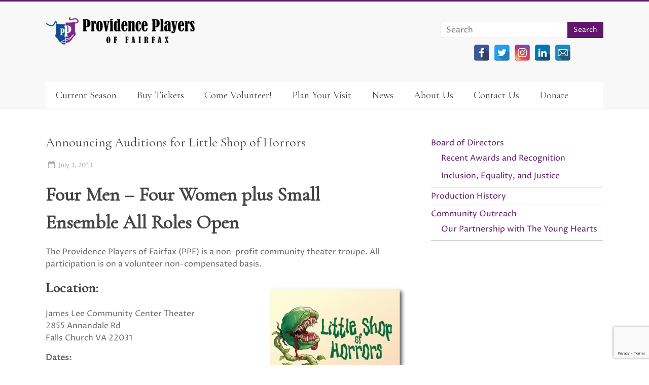

--- FILE ---
content_type: text/html; charset=UTF-8
request_url: https://www.providenceplayers.org/news/2013/07/announcing-auditions-for-little-shop-of-horrors/
body_size: 15005
content:
<!DOCTYPE html>
<html lang="en-US">
<head>
<!-- Google Tag Manager -->
<script>(function(w,d,s,l,i){w[l]=w[l]||[];w[l].push({'gtm.start':
new Date().getTime(),event:'gtm.js'});var f=d.getElementsByTagName(s)[0],
j=d.createElement(s),dl=l!='dataLayer'?'&l='+l:'';j.async=true;j.src=
'https://www.googletagmanager.com/gtm.js?id='+i+dl;f.parentNode.insertBefore(j,f);
})(window,document,'script','dataLayer','GTM-PTN7KJM');</script>
<!-- End Google Tag Manager -->

<meta charset="UTF-8" />
<meta name="viewport" content="width=device-width, initial-scale=1">
<link rel="profile" href="http://gmpg.org/xfn/11" />
<link rel="pingback" href="https://www.providenceplayers.org/xmlrpc.php" />
<meta name='robots' content='index, follow, max-image-preview:large, max-snippet:-1, max-video-preview:-1' />

	<!-- This site is optimized with the Yoast SEO plugin v24.5 - https://yoast.com/wordpress/plugins/seo/ -->
	<title>Announcing Auditions for Little Shop of Horrors | Providence Players of Fairfax</title>
	<link rel="canonical" href="https://www.providenceplayers.org/news/2013/07/announcing-auditions-for-little-shop-of-horrors/" />
	<meta property="og:locale" content="en_US" />
	<meta property="og:type" content="article" />
	<meta property="og:title" content="Announcing Auditions for Little Shop of Horrors | Providence Players of Fairfax" />
	<meta property="og:description" content="Audition Sides and Forms Posted - Download Now - Join us on July 9, 13 or 17 - all roles open" />
	<meta property="og:url" content="https://www.providenceplayers.org/news/2013/07/announcing-auditions-for-little-shop-of-horrors/" />
	<meta property="og:site_name" content="Providence Players of Fairfax" />
	<meta property="article:publisher" content="https://www.facebook.com/providenceplayersfairfax/" />
	<meta property="article:published_time" content="2013-07-04T00:28:19+00:00" />
	<meta property="article:modified_time" content="2019-02-10T15:01:46+00:00" />
	<meta property="og:image" content="https://www.providenceplayers.org/images/2011/06/2013-LittleShop2x2-300x300.png" />
	<meta name="author" content="david" />
	<meta name="twitter:card" content="summary_large_image" />
	<meta name="twitter:creator" content="@ProvidencePlay" />
	<meta name="twitter:site" content="@ProvidencePlay" />
	<meta name="twitter:label1" content="Written by" />
	<meta name="twitter:data1" content="david" />
	<meta name="twitter:label2" content="Est. reading time" />
	<meta name="twitter:data2" content="5 minutes" />
	<script type="application/ld+json" class="yoast-schema-graph">{"@context":"https://schema.org","@graph":[{"@type":"Article","@id":"https://www.providenceplayers.org/news/2013/07/announcing-auditions-for-little-shop-of-horrors/#article","isPartOf":{"@id":"https://www.providenceplayers.org/news/2013/07/announcing-auditions-for-little-shop-of-horrors/"},"author":{"name":"david","@id":"https://www.providenceplayers.org/#/schema/person/6a70b6e2c215ae94da72e47377c12c02"},"headline":"Announcing Auditions for Little Shop of Horrors","datePublished":"2013-07-04T00:28:19+00:00","dateModified":"2019-02-10T15:01:46+00:00","mainEntityOfPage":{"@id":"https://www.providenceplayers.org/news/2013/07/announcing-auditions-for-little-shop-of-horrors/"},"wordCount":1040,"publisher":{"@id":"https://www.providenceplayers.org/#organization"},"image":{"@id":"https://www.providenceplayers.org/news/2013/07/announcing-auditions-for-little-shop-of-horrors/#primaryimage"},"thumbnailUrl":"https://www.providenceplayers.org/images/2011/06/2013-LittleShop2x2-300x300.png","articleSection":["News"],"inLanguage":"en-US"},{"@type":"WebPage","@id":"https://www.providenceplayers.org/news/2013/07/announcing-auditions-for-little-shop-of-horrors/","url":"https://www.providenceplayers.org/news/2013/07/announcing-auditions-for-little-shop-of-horrors/","name":"Announcing Auditions for Little Shop of Horrors | Providence Players of Fairfax","isPartOf":{"@id":"https://www.providenceplayers.org/#website"},"primaryImageOfPage":{"@id":"https://www.providenceplayers.org/news/2013/07/announcing-auditions-for-little-shop-of-horrors/#primaryimage"},"image":{"@id":"https://www.providenceplayers.org/news/2013/07/announcing-auditions-for-little-shop-of-horrors/#primaryimage"},"thumbnailUrl":"https://www.providenceplayers.org/images/2011/06/2013-LittleShop2x2-300x300.png","datePublished":"2013-07-04T00:28:19+00:00","dateModified":"2019-02-10T15:01:46+00:00","breadcrumb":{"@id":"https://www.providenceplayers.org/news/2013/07/announcing-auditions-for-little-shop-of-horrors/#breadcrumb"},"inLanguage":"en-US","potentialAction":[{"@type":"ReadAction","target":["https://www.providenceplayers.org/news/2013/07/announcing-auditions-for-little-shop-of-horrors/"]}]},{"@type":"ImageObject","inLanguage":"en-US","@id":"https://www.providenceplayers.org/news/2013/07/announcing-auditions-for-little-shop-of-horrors/#primaryimage","url":"https://www.providenceplayers.org/images/2011/06/2013-LittleShop2x2-300x300.png","contentUrl":"https://www.providenceplayers.org/images/2011/06/2013-LittleShop2x2-300x300.png"},{"@type":"BreadcrumbList","@id":"https://www.providenceplayers.org/news/2013/07/announcing-auditions-for-little-shop-of-horrors/#breadcrumb","itemListElement":[{"@type":"ListItem","position":1,"name":"Home","item":"https://www.providenceplayers.org/"},{"@type":"ListItem","position":2,"name":"News","item":"https://www.providenceplayers.org/news/"},{"@type":"ListItem","position":3,"name":"Announcing Auditions for Little Shop of Horrors"}]},{"@type":"WebSite","@id":"https://www.providenceplayers.org/#website","url":"https://www.providenceplayers.org/","name":"Providence Players of Fairfax","description":"Community Theater in Falls Church, VA","publisher":{"@id":"https://www.providenceplayers.org/#organization"},"potentialAction":[{"@type":"SearchAction","target":{"@type":"EntryPoint","urlTemplate":"https://www.providenceplayers.org/?s={search_term_string}"},"query-input":{"@type":"PropertyValueSpecification","valueRequired":true,"valueName":"search_term_string"}}],"inLanguage":"en-US"},{"@type":"Organization","@id":"https://www.providenceplayers.org/#organization","name":"Providence Players of Fairfax","url":"https://www.providenceplayers.org/","logo":{"@type":"ImageObject","inLanguage":"en-US","@id":"https://www.providenceplayers.org/#/schema/logo/image/","url":"https://www.providenceplayers.org/wp-content/uploads/2024/06/ppf-logo-hor-trans.png","contentUrl":"https://www.providenceplayers.org/wp-content/uploads/2024/06/ppf-logo-hor-trans.png","width":1091,"height":219,"caption":"Providence Players of Fairfax"},"image":{"@id":"https://www.providenceplayers.org/#/schema/logo/image/"},"sameAs":["https://www.facebook.com/providenceplayersfairfax/","https://x.com/ProvidencePlay","https://instagram.com/providenceplayers","https://www.linkedin.com/company/providence-players-of-fairfax/"]},{"@type":"Person","@id":"https://www.providenceplayers.org/#/schema/person/6a70b6e2c215ae94da72e47377c12c02","name":"david","image":{"@type":"ImageObject","inLanguage":"en-US","@id":"https://www.providenceplayers.org/#/schema/person/image/","url":"https://secure.gravatar.com/avatar/4ce66aaa9a66202eae4dd8f5f42ee2d5?s=96&d=mm&r=g","contentUrl":"https://secure.gravatar.com/avatar/4ce66aaa9a66202eae4dd8f5f42ee2d5?s=96&d=mm&r=g","caption":"david"}}]}</script>
	<!-- / Yoast SEO plugin. -->


<link rel='dns-prefetch' href='//fonts.googleapis.com' />
<link rel="alternate" type="application/rss+xml" title="Providence Players of Fairfax &raquo; Feed" href="https://www.providenceplayers.org/feed/" />
<link rel="alternate" type="application/rss+xml" title="Providence Players of Fairfax &raquo; Comments Feed" href="https://www.providenceplayers.org/comments/feed/" />
<script type="text/javascript">
/* <![CDATA[ */
window._wpemojiSettings = {"baseUrl":"https:\/\/s.w.org\/images\/core\/emoji\/15.0.3\/72x72\/","ext":".png","svgUrl":"https:\/\/s.w.org\/images\/core\/emoji\/15.0.3\/svg\/","svgExt":".svg","source":{"concatemoji":"https:\/\/www.providenceplayers.org\/wp-includes\/js\/wp-emoji-release.min.js?ver=6.5.7"}};
/*! This file is auto-generated */
!function(i,n){var o,s,e;function c(e){try{var t={supportTests:e,timestamp:(new Date).valueOf()};sessionStorage.setItem(o,JSON.stringify(t))}catch(e){}}function p(e,t,n){e.clearRect(0,0,e.canvas.width,e.canvas.height),e.fillText(t,0,0);var t=new Uint32Array(e.getImageData(0,0,e.canvas.width,e.canvas.height).data),r=(e.clearRect(0,0,e.canvas.width,e.canvas.height),e.fillText(n,0,0),new Uint32Array(e.getImageData(0,0,e.canvas.width,e.canvas.height).data));return t.every(function(e,t){return e===r[t]})}function u(e,t,n){switch(t){case"flag":return n(e,"\ud83c\udff3\ufe0f\u200d\u26a7\ufe0f","\ud83c\udff3\ufe0f\u200b\u26a7\ufe0f")?!1:!n(e,"\ud83c\uddfa\ud83c\uddf3","\ud83c\uddfa\u200b\ud83c\uddf3")&&!n(e,"\ud83c\udff4\udb40\udc67\udb40\udc62\udb40\udc65\udb40\udc6e\udb40\udc67\udb40\udc7f","\ud83c\udff4\u200b\udb40\udc67\u200b\udb40\udc62\u200b\udb40\udc65\u200b\udb40\udc6e\u200b\udb40\udc67\u200b\udb40\udc7f");case"emoji":return!n(e,"\ud83d\udc26\u200d\u2b1b","\ud83d\udc26\u200b\u2b1b")}return!1}function f(e,t,n){var r="undefined"!=typeof WorkerGlobalScope&&self instanceof WorkerGlobalScope?new OffscreenCanvas(300,150):i.createElement("canvas"),a=r.getContext("2d",{willReadFrequently:!0}),o=(a.textBaseline="top",a.font="600 32px Arial",{});return e.forEach(function(e){o[e]=t(a,e,n)}),o}function t(e){var t=i.createElement("script");t.src=e,t.defer=!0,i.head.appendChild(t)}"undefined"!=typeof Promise&&(o="wpEmojiSettingsSupports",s=["flag","emoji"],n.supports={everything:!0,everythingExceptFlag:!0},e=new Promise(function(e){i.addEventListener("DOMContentLoaded",e,{once:!0})}),new Promise(function(t){var n=function(){try{var e=JSON.parse(sessionStorage.getItem(o));if("object"==typeof e&&"number"==typeof e.timestamp&&(new Date).valueOf()<e.timestamp+604800&&"object"==typeof e.supportTests)return e.supportTests}catch(e){}return null}();if(!n){if("undefined"!=typeof Worker&&"undefined"!=typeof OffscreenCanvas&&"undefined"!=typeof URL&&URL.createObjectURL&&"undefined"!=typeof Blob)try{var e="postMessage("+f.toString()+"("+[JSON.stringify(s),u.toString(),p.toString()].join(",")+"));",r=new Blob([e],{type:"text/javascript"}),a=new Worker(URL.createObjectURL(r),{name:"wpTestEmojiSupports"});return void(a.onmessage=function(e){c(n=e.data),a.terminate(),t(n)})}catch(e){}c(n=f(s,u,p))}t(n)}).then(function(e){for(var t in e)n.supports[t]=e[t],n.supports.everything=n.supports.everything&&n.supports[t],"flag"!==t&&(n.supports.everythingExceptFlag=n.supports.everythingExceptFlag&&n.supports[t]);n.supports.everythingExceptFlag=n.supports.everythingExceptFlag&&!n.supports.flag,n.DOMReady=!1,n.readyCallback=function(){n.DOMReady=!0}}).then(function(){return e}).then(function(){var e;n.supports.everything||(n.readyCallback(),(e=n.source||{}).concatemoji?t(e.concatemoji):e.wpemoji&&e.twemoji&&(t(e.twemoji),t(e.wpemoji)))}))}((window,document),window._wpemojiSettings);
/* ]]> */
</script>
<link rel='stylesheet' id='flick-css' href='https://www.providenceplayers.org/wp-content/plugins/mailchimp/css/flick/flick.css?ver=6.5.7' type='text/css' media='all' />
<style id='wp-emoji-styles-inline-css' type='text/css'>

	img.wp-smiley, img.emoji {
		display: inline !important;
		border: none !important;
		box-shadow: none !important;
		height: 1em !important;
		width: 1em !important;
		margin: 0 0.07em !important;
		vertical-align: -0.1em !important;
		background: none !important;
		padding: 0 !important;
	}
</style>
<link rel='stylesheet' id='wp-block-library-css' href='https://www.providenceplayers.org/wp-includes/css/dist/block-library/style.min.css?ver=6.5.7' type='text/css' media='all' />
<style id='classic-theme-styles-inline-css' type='text/css'>
/*! This file is auto-generated */
.wp-block-button__link{color:#fff;background-color:#32373c;border-radius:9999px;box-shadow:none;text-decoration:none;padding:calc(.667em + 2px) calc(1.333em + 2px);font-size:1.125em}.wp-block-file__button{background:#32373c;color:#fff;text-decoration:none}
</style>
<style id='global-styles-inline-css' type='text/css'>
body{--wp--preset--color--black: #000000;--wp--preset--color--cyan-bluish-gray: #abb8c3;--wp--preset--color--white: #ffffff;--wp--preset--color--pale-pink: #f78da7;--wp--preset--color--vivid-red: #cf2e2e;--wp--preset--color--luminous-vivid-orange: #ff6900;--wp--preset--color--luminous-vivid-amber: #fcb900;--wp--preset--color--light-green-cyan: #7bdcb5;--wp--preset--color--vivid-green-cyan: #00d084;--wp--preset--color--pale-cyan-blue: #8ed1fc;--wp--preset--color--vivid-cyan-blue: #0693e3;--wp--preset--color--vivid-purple: #9b51e0;--wp--preset--gradient--vivid-cyan-blue-to-vivid-purple: linear-gradient(135deg,rgba(6,147,227,1) 0%,rgb(155,81,224) 100%);--wp--preset--gradient--light-green-cyan-to-vivid-green-cyan: linear-gradient(135deg,rgb(122,220,180) 0%,rgb(0,208,130) 100%);--wp--preset--gradient--luminous-vivid-amber-to-luminous-vivid-orange: linear-gradient(135deg,rgba(252,185,0,1) 0%,rgba(255,105,0,1) 100%);--wp--preset--gradient--luminous-vivid-orange-to-vivid-red: linear-gradient(135deg,rgba(255,105,0,1) 0%,rgb(207,46,46) 100%);--wp--preset--gradient--very-light-gray-to-cyan-bluish-gray: linear-gradient(135deg,rgb(238,238,238) 0%,rgb(169,184,195) 100%);--wp--preset--gradient--cool-to-warm-spectrum: linear-gradient(135deg,rgb(74,234,220) 0%,rgb(151,120,209) 20%,rgb(207,42,186) 40%,rgb(238,44,130) 60%,rgb(251,105,98) 80%,rgb(254,248,76) 100%);--wp--preset--gradient--blush-light-purple: linear-gradient(135deg,rgb(255,206,236) 0%,rgb(152,150,240) 100%);--wp--preset--gradient--blush-bordeaux: linear-gradient(135deg,rgb(254,205,165) 0%,rgb(254,45,45) 50%,rgb(107,0,62) 100%);--wp--preset--gradient--luminous-dusk: linear-gradient(135deg,rgb(255,203,112) 0%,rgb(199,81,192) 50%,rgb(65,88,208) 100%);--wp--preset--gradient--pale-ocean: linear-gradient(135deg,rgb(255,245,203) 0%,rgb(182,227,212) 50%,rgb(51,167,181) 100%);--wp--preset--gradient--electric-grass: linear-gradient(135deg,rgb(202,248,128) 0%,rgb(113,206,126) 100%);--wp--preset--gradient--midnight: linear-gradient(135deg,rgb(2,3,129) 0%,rgb(40,116,252) 100%);--wp--preset--font-size--small: 13px;--wp--preset--font-size--medium: 20px;--wp--preset--font-size--large: 36px;--wp--preset--font-size--x-large: 42px;--wp--preset--spacing--20: 0.44rem;--wp--preset--spacing--30: 0.67rem;--wp--preset--spacing--40: 1rem;--wp--preset--spacing--50: 1.5rem;--wp--preset--spacing--60: 2.25rem;--wp--preset--spacing--70: 3.38rem;--wp--preset--spacing--80: 5.06rem;--wp--preset--shadow--natural: 6px 6px 9px rgba(0, 0, 0, 0.2);--wp--preset--shadow--deep: 12px 12px 50px rgba(0, 0, 0, 0.4);--wp--preset--shadow--sharp: 6px 6px 0px rgba(0, 0, 0, 0.2);--wp--preset--shadow--outlined: 6px 6px 0px -3px rgba(255, 255, 255, 1), 6px 6px rgba(0, 0, 0, 1);--wp--preset--shadow--crisp: 6px 6px 0px rgba(0, 0, 0, 1);}:where(.is-layout-flex){gap: 0.5em;}:where(.is-layout-grid){gap: 0.5em;}body .is-layout-flex{display: flex;}body .is-layout-flex{flex-wrap: wrap;align-items: center;}body .is-layout-flex > *{margin: 0;}body .is-layout-grid{display: grid;}body .is-layout-grid > *{margin: 0;}:where(.wp-block-columns.is-layout-flex){gap: 2em;}:where(.wp-block-columns.is-layout-grid){gap: 2em;}:where(.wp-block-post-template.is-layout-flex){gap: 1.25em;}:where(.wp-block-post-template.is-layout-grid){gap: 1.25em;}.has-black-color{color: var(--wp--preset--color--black) !important;}.has-cyan-bluish-gray-color{color: var(--wp--preset--color--cyan-bluish-gray) !important;}.has-white-color{color: var(--wp--preset--color--white) !important;}.has-pale-pink-color{color: var(--wp--preset--color--pale-pink) !important;}.has-vivid-red-color{color: var(--wp--preset--color--vivid-red) !important;}.has-luminous-vivid-orange-color{color: var(--wp--preset--color--luminous-vivid-orange) !important;}.has-luminous-vivid-amber-color{color: var(--wp--preset--color--luminous-vivid-amber) !important;}.has-light-green-cyan-color{color: var(--wp--preset--color--light-green-cyan) !important;}.has-vivid-green-cyan-color{color: var(--wp--preset--color--vivid-green-cyan) !important;}.has-pale-cyan-blue-color{color: var(--wp--preset--color--pale-cyan-blue) !important;}.has-vivid-cyan-blue-color{color: var(--wp--preset--color--vivid-cyan-blue) !important;}.has-vivid-purple-color{color: var(--wp--preset--color--vivid-purple) !important;}.has-black-background-color{background-color: var(--wp--preset--color--black) !important;}.has-cyan-bluish-gray-background-color{background-color: var(--wp--preset--color--cyan-bluish-gray) !important;}.has-white-background-color{background-color: var(--wp--preset--color--white) !important;}.has-pale-pink-background-color{background-color: var(--wp--preset--color--pale-pink) !important;}.has-vivid-red-background-color{background-color: var(--wp--preset--color--vivid-red) !important;}.has-luminous-vivid-orange-background-color{background-color: var(--wp--preset--color--luminous-vivid-orange) !important;}.has-luminous-vivid-amber-background-color{background-color: var(--wp--preset--color--luminous-vivid-amber) !important;}.has-light-green-cyan-background-color{background-color: var(--wp--preset--color--light-green-cyan) !important;}.has-vivid-green-cyan-background-color{background-color: var(--wp--preset--color--vivid-green-cyan) !important;}.has-pale-cyan-blue-background-color{background-color: var(--wp--preset--color--pale-cyan-blue) !important;}.has-vivid-cyan-blue-background-color{background-color: var(--wp--preset--color--vivid-cyan-blue) !important;}.has-vivid-purple-background-color{background-color: var(--wp--preset--color--vivid-purple) !important;}.has-black-border-color{border-color: var(--wp--preset--color--black) !important;}.has-cyan-bluish-gray-border-color{border-color: var(--wp--preset--color--cyan-bluish-gray) !important;}.has-white-border-color{border-color: var(--wp--preset--color--white) !important;}.has-pale-pink-border-color{border-color: var(--wp--preset--color--pale-pink) !important;}.has-vivid-red-border-color{border-color: var(--wp--preset--color--vivid-red) !important;}.has-luminous-vivid-orange-border-color{border-color: var(--wp--preset--color--luminous-vivid-orange) !important;}.has-luminous-vivid-amber-border-color{border-color: var(--wp--preset--color--luminous-vivid-amber) !important;}.has-light-green-cyan-border-color{border-color: var(--wp--preset--color--light-green-cyan) !important;}.has-vivid-green-cyan-border-color{border-color: var(--wp--preset--color--vivid-green-cyan) !important;}.has-pale-cyan-blue-border-color{border-color: var(--wp--preset--color--pale-cyan-blue) !important;}.has-vivid-cyan-blue-border-color{border-color: var(--wp--preset--color--vivid-cyan-blue) !important;}.has-vivid-purple-border-color{border-color: var(--wp--preset--color--vivid-purple) !important;}.has-vivid-cyan-blue-to-vivid-purple-gradient-background{background: var(--wp--preset--gradient--vivid-cyan-blue-to-vivid-purple) !important;}.has-light-green-cyan-to-vivid-green-cyan-gradient-background{background: var(--wp--preset--gradient--light-green-cyan-to-vivid-green-cyan) !important;}.has-luminous-vivid-amber-to-luminous-vivid-orange-gradient-background{background: var(--wp--preset--gradient--luminous-vivid-amber-to-luminous-vivid-orange) !important;}.has-luminous-vivid-orange-to-vivid-red-gradient-background{background: var(--wp--preset--gradient--luminous-vivid-orange-to-vivid-red) !important;}.has-very-light-gray-to-cyan-bluish-gray-gradient-background{background: var(--wp--preset--gradient--very-light-gray-to-cyan-bluish-gray) !important;}.has-cool-to-warm-spectrum-gradient-background{background: var(--wp--preset--gradient--cool-to-warm-spectrum) !important;}.has-blush-light-purple-gradient-background{background: var(--wp--preset--gradient--blush-light-purple) !important;}.has-blush-bordeaux-gradient-background{background: var(--wp--preset--gradient--blush-bordeaux) !important;}.has-luminous-dusk-gradient-background{background: var(--wp--preset--gradient--luminous-dusk) !important;}.has-pale-ocean-gradient-background{background: var(--wp--preset--gradient--pale-ocean) !important;}.has-electric-grass-gradient-background{background: var(--wp--preset--gradient--electric-grass) !important;}.has-midnight-gradient-background{background: var(--wp--preset--gradient--midnight) !important;}.has-small-font-size{font-size: var(--wp--preset--font-size--small) !important;}.has-medium-font-size{font-size: var(--wp--preset--font-size--medium) !important;}.has-large-font-size{font-size: var(--wp--preset--font-size--large) !important;}.has-x-large-font-size{font-size: var(--wp--preset--font-size--x-large) !important;}
.wp-block-navigation a:where(:not(.wp-element-button)){color: inherit;}
:where(.wp-block-post-template.is-layout-flex){gap: 1.25em;}:where(.wp-block-post-template.is-layout-grid){gap: 1.25em;}
:where(.wp-block-columns.is-layout-flex){gap: 2em;}:where(.wp-block-columns.is-layout-grid){gap: 2em;}
.wp-block-pullquote{font-size: 1.5em;line-height: 1.6;}
</style>
<link rel='stylesheet' id='contact-form-7-css' href='https://www.providenceplayers.org/wp-content/plugins/contact-form-7/includes/css/styles.css?ver=5.9.6' type='text/css' media='all' />
<link rel='stylesheet' id='spacexchimp_p005-bootstrap-tooltip-css-css' href='https://www.providenceplayers.org/wp-content/plugins/social-media-buttons-toolbar/inc/lib/bootstrap-tooltip/bootstrap-tooltip.css?ver=4.59' type='text/css' media='all' />
<link rel='stylesheet' id='spacexchimp_p005-frontend-css-css' href='https://www.providenceplayers.org/wp-content/plugins/social-media-buttons-toolbar/inc/css/frontend.css?ver=4.59' type='text/css' media='all' />
<style id='spacexchimp_p005-frontend-css-inline-css' type='text/css'>

                    .sxc-follow-buttons {
                        text-align: center !important;
                    }
                    .sxc-follow-buttons .sxc-follow-button,
                    .sxc-follow-buttons .sxc-follow-button a,
                    .sxc-follow-buttons .sxc-follow-button a img {
                        width: 32px !important;
                        height: 32px !important;
                    }
                    .sxc-follow-buttons .sxc-follow-button {
                        margin: 2.5px !important;
                    }
                  
</style>
<link rel='stylesheet' id='wpsm-comptable-styles-css' href='https://www.providenceplayers.org/wp-content/plugins/table-maker/css/style.css?ver=1.9.1' type='text/css' media='all' />
<link rel='stylesheet' id='tm-pg-font-awesome-css' href='https://www.providenceplayers.org/wp-content/plugins/tm-photo-gallery/media/css/frontend/font-awesome.min.css' type='text/css' media='all' />
<link rel='stylesheet' id='tm-pg-material-icons-css' href='https://www.providenceplayers.org/wp-content/plugins/tm-photo-gallery/media/css/material-icons.css' type='text/css' media='all' />
<link rel='stylesheet' id='tm-pg-fontello-css' href='https://www.providenceplayers.org/wp-content/plugins/tm-photo-gallery/media/css/frontend/fontello.css' type='text/css' media='all' />
<link rel='stylesheet' id='tm-pg-lightgallery-css' href='https://www.providenceplayers.org/wp-content/plugins/tm-photo-gallery/media/css/frontend/lightgallery.css' type='text/css' media='all' />
<link rel='stylesheet' id='tm-pg-style-frontend-css' href='https://www.providenceplayers.org/wp-content/plugins/tm-photo-gallery/media/css/frontend/style-frontend.css' type='text/css' media='all' />
<link rel='stylesheet' id='tm-pg-grid-css' href='https://www.providenceplayers.org/wp-content/plugins/tm-photo-gallery/media/css/frontend/grid.css' type='text/css' media='all' />
<link rel='stylesheet' id='theme-styles-css' href='https://www.providenceplayers.org/wp-content/themes/providence-players/style.css?ver=1552744186' type='text/css' media='all' />
<link rel='stylesheet' id='accelerate_googlefonts-css' href='//fonts.googleapis.com/css?family=Cormorant+Garamond%7CProza+Libre&#038;ver=6.5.7' type='text/css' media='all' />
<link rel='stylesheet' id='accelerate-fontawesome-css' href='https://www.providenceplayers.org/wp-content/themes/providence-players/fontawesome/css/font-awesome.css?ver=4.7.0' type='text/css' media='all' />
<script type="text/javascript" src="https://www.providenceplayers.org/wp-includes/js/jquery/jquery.min.js?ver=3.7.1" id="jquery-core-js"></script>
<script type="text/javascript" src="https://www.providenceplayers.org/wp-includes/js/jquery/jquery-migrate.min.js?ver=3.4.1" id="jquery-migrate-js"></script>
<script type="text/javascript" src="https://www.providenceplayers.org/wp-content/plugins/mailchimp/js/scrollTo.js?ver=1.5.8" id="jquery_scrollto-js"></script>
<script type="text/javascript" src="https://www.providenceplayers.org/wp-includes/js/jquery/jquery.form.min.js?ver=4.3.0" id="jquery-form-js"></script>
<script type="text/javascript" id="mailchimpSF_main_js-js-extra">
/* <![CDATA[ */
var mailchimpSF = {"ajax_url":"https:\/\/www.providenceplayers.org\/"};
/* ]]> */
</script>
<script type="text/javascript" src="https://www.providenceplayers.org/wp-content/plugins/mailchimp/js/mailchimp.js?ver=1.5.8" id="mailchimpSF_main_js-js"></script>
<script type="text/javascript" src="https://www.providenceplayers.org/wp-includes/js/jquery/ui/core.min.js?ver=1.13.2" id="jquery-ui-core-js"></script>
<script type="text/javascript" src="https://www.providenceplayers.org/wp-content/plugins/mailchimp/js/datepicker.js?ver=6.5.7" id="datepicker-js"></script>
<script type="text/javascript" src="https://www.providenceplayers.org/wp-content/plugins/social-media-buttons-toolbar/inc/lib/bootstrap-tooltip/bootstrap-tooltip.js?ver=4.59" id="spacexchimp_p005-bootstrap-tooltip-js-js"></script>
<script type="text/javascript" src="https://www.providenceplayers.org/wp-content/themes/providence-players/js/accelerate-custom.js?ver=6.5.7" id="accelerate-custom-js"></script>
<!--[if lte IE 8]>
<script type="text/javascript" src="https://www.providenceplayers.org/wp-content/themes/providence-players/js/html5shiv.js?ver=3.7.3" id="html5shiv-js"></script>
<![endif]-->
<link rel="https://api.w.org/" href="https://www.providenceplayers.org/wp-json/" /><link rel="alternate" type="application/json" href="https://www.providenceplayers.org/wp-json/wp/v2/posts/3701" /><link rel="EditURI" type="application/rsd+xml" title="RSD" href="https://www.providenceplayers.org/xmlrpc.php?rsd" />
<meta name="generator" content="WordPress 6.5.7" />
<link rel='shortlink' href='https://www.providenceplayers.org/?p=3701' />
<link rel="alternate" type="application/json+oembed" href="https://www.providenceplayers.org/wp-json/oembed/1.0/embed?url=https%3A%2F%2Fwww.providenceplayers.org%2Fnews%2F2013%2F07%2Fannouncing-auditions-for-little-shop-of-horrors%2F" />
<link rel="alternate" type="text/xml+oembed" href="https://www.providenceplayers.org/wp-json/oembed/1.0/embed?url=https%3A%2F%2Fwww.providenceplayers.org%2Fnews%2F2013%2F07%2Fannouncing-auditions-for-little-shop-of-horrors%2F&#038;format=xml" />
<script type="text/javascript">
        jQuery(function($) {
            $('.date-pick').each(function() {
                var format = $(this).data('format') || 'mm/dd/yyyy';
                format = format.replace(/yyyy/i, 'yy');
                $(this).datepicker({
                    autoFocusNextInput: true,
                    constrainInput: false,
                    changeMonth: true,
                    changeYear: true,
                    beforeShow: function(input, inst) { $('#ui-datepicker-div').addClass('show'); },
                    dateFormat: format.toLowerCase(),
                });
            });
            d = new Date();
            $('.birthdate-pick').each(function() {
                var format = $(this).data('format') || 'mm/dd';
                format = format.replace(/yyyy/i, 'yy');
                $(this).datepicker({
                    autoFocusNextInput: true,
                    constrainInput: false,
                    changeMonth: true,
                    changeYear: false,
                    minDate: new Date(d.getFullYear(), 1-1, 1),
                    maxDate: new Date(d.getFullYear(), 12-1, 31),
                    beforeShow: function(input, inst) { $('#ui-datepicker-div').removeClass('show'); },
                    dateFormat: format.toLowerCase(),
                });

            });

        });
    </script>
<style type="text/css" id="custom-background-css">
body.custom-background { background-color: #ffffff; }
</style>
	<link rel="icon" href="https://www.providenceplayers.org/wp-content/uploads/cropped-ppf-logo-masks-32x32.jpg" sizes="32x32" />
<link rel="icon" href="https://www.providenceplayers.org/wp-content/uploads/cropped-ppf-logo-masks-192x192.jpg" sizes="192x192" />
<link rel="apple-touch-icon" href="https://www.providenceplayers.org/wp-content/uploads/cropped-ppf-logo-masks-180x180.jpg" />
<meta name="msapplication-TileImage" content="https://www.providenceplayers.org/wp-content/uploads/cropped-ppf-logo-masks-270x270.jpg" />
		<style type="text/css"> .accelerate-button,blockquote,button,input[type=button],input[type=reset],input[type=submit]{background-color:#61166c}a{color:#61166c}#page{border-top:3px solid #61166c}#site-title a:hover{color:#61166c}#search-form span,.main-navigation a:hover,.main-navigation ul li ul li a:hover,.main-navigation ul li ul li:hover>a,.main-navigation ul li.current-menu-ancestor a,.main-navigation ul li.current-menu-item a,.main-navigation ul li.current-menu-item ul li a:hover,.main-navigation ul li.current_page_ancestor a,.main-navigation ul li.current_page_item a,.main-navigation ul li:hover>a,.main-small-navigation li:hover > a{background-color:#61166c}.site-header .menu-toggle:before{color:#61166c}.main-small-navigation li:hover{background-color:#61166c}.main-small-navigation ul>.current-menu-item,.main-small-navigation ul>.current_page_item{background:#61166c}.footer-menu a:hover,.footer-menu ul li.current-menu-ancestor a,.footer-menu ul li.current-menu-item a,.footer-menu ul li.current_page_ancestor a,.footer-menu ul li.current_page_item a,.footer-menu ul li:hover>a{color:#61166c}#featured-slider .slider-read-more-button,.slider-title-head .entry-title a{background-color:#61166c}a.slide-prev,a.slide-next,.slider-title-head .entry-title a{background-color:#61166c}#controllers a.active,#controllers a:hover{background-color:#61166c;color:#61166c}.format-link .entry-content a{background-color:#61166c}#secondary .widget_featured_single_post h3.widget-title a:hover,.widget_image_service_block .entry-title a:hover{color:#61166c}.pagination span{background-color:#61166c}.pagination a span:hover{color:#61166c;border-color:#61166c}#content .comments-area a.comment-edit-link:hover,#content .comments-area a.comment-permalink:hover,#content .comments-area article header cite a:hover,.comments-area .comment-author-link a:hover{color:#61166c}.comments-area .comment-author-link span{background-color:#61166c}#wp-calendar #today,.comment .comment-reply-link:hover,.nav-next a,.nav-previous a{color:#61166c}.widget-title span{border-bottom:2px solid #61166c}#secondary h3 span:before,.footer-widgets-area h3 span:before{color:#61166c}#secondary .accelerate_tagcloud_widget a:hover,.footer-widgets-area .accelerate_tagcloud_widget a:hover{background-color:#61166c}.footer-socket-wrapper{border-top:3px solid #61166c}.footer-socket-wrapper .copyright a:hover{color:#61166c}a#scroll-up{background-color:#61166c}.entry-meta .byline i,.entry-meta .cat-links i,.entry-meta a,.post .entry-title a:hover{color:#61166c}.entry-meta .post-format i{background-color:#61166c}.entry-meta .comments-link a:hover,.entry-meta .edit-link a:hover,.entry-meta .posted-on a:hover,.main-navigation li.menu-item-has-children:hover,.entry-meta .tag-links a:hover{color:#61166c}.more-link span,.read-more{background-color:#61166c}@media (max-width: 768px){.better-responsive-menu .sub-toggle{background:#2f003a}}.woocommerce #respond input#submit, .woocommerce a.button, .woocommerce button.button, .woocommerce input.button, .woocommerce #respond input#submit.alt, .woocommerce a.button.alt, .woocommerce button.button.alt, .woocommerce input.button.alt,.woocommerce span.onsale {background-color: #61166c;}.woocommerce ul.products li.product .price .amount,.entry-summary .price .amount,.woocommerce .woocommerce-message::before{color: #61166c;},.woocommerce .woocommerce-message { border-top-color: #61166c;}</style>
		</head>

<body class="post-template-default single single-post postid-3701 single-format-standard custom-background wp-custom-logo  better-responsive-menu wide">
<!-- Google Tag Manager (noscript) -->
<noscript><iframe src="https://www.googletagmanager.com/ns.html?id=GTM-PTN7KJM"
height="0" width="0" style="display:none;visibility:hidden"></iframe></noscript>
<!-- End Google Tag Manager (noscript) -->

<div id="page" class="hfeed site">
		<header id="masthead" class="site-header clearfix">

		<div id="header-text-nav-container" class="clearfix">

			
			<div class="inner-wrap">

				<div id="header-text-nav-wrap" class="clearfix">
					<div id="header-left-section">
													<div id="header-logo-image">
																<a href="https://www.providenceplayers.org/" class="custom-logo-link" rel="home"><img width="300" height="55" src="https://www.providenceplayers.org/wp-content/uploads/2023/06/ppf-logo-new-website-hor-e1515944400425.png" class="custom-logo" alt="Providence Players of Fairfax" decoding="async" /></a>							</div><!-- #header-logo-image -->
												<div id="header-text" class="screen-reader-text">
														<h3 id="site-title">
									<a href="https://www.providenceplayers.org/" title="Providence Players of Fairfax" rel="home">Providence Players of Fairfax</a>
								</h3>
															<p id="site-description">Community Theater in Falls Church, VA</p>
													</div><!-- #header-text -->
					</div><!-- #header-left-section -->
					<div id="header-right-section">
												<div id="header-right-sidebar" class="clearfix">
						<aside id="search-5" class="widget-odd widget-first widget-1 widget widget_search"><form action="https://www.providenceplayers.org/"id="search-form" class="searchform clearfix" method="get">
	<input type="text" placeholder="Search" class="s field" name="s">
	<input type="submit" value="Search" id="search-submit" name="submit" class="submit">
</form><!-- .searchform --></aside><aside id="custom_html-4" class="widget_text widget-even widget-last widget-2 widget widget_custom_html"><div class="textwidget custom-html-widget">
<ul class="sxc-follow-buttons">
<li class="sxc-follow-button">
                                    <a
                                        href="https://www.facebook.com/providenceplayersfairfax/"
                                        data-toggle="tooltip"
                                        title="Facebook"
                                        target="_blank"
                                    >
                                        <img
                                            src="https://www.providenceplayers.org/wp-content/plugins/social-media-buttons-toolbar/inc/img/social-media-icons/facebook.png"
                                            alt="Facebook"
                                        />
                                    </a>
                              </li>
<li class="sxc-follow-button">
                                    <a
                                        href="https://twitter.com/ProvidencePlay"
                                        data-toggle="tooltip"
                                        title="Twitter"
                                        target="_blank"
                                    >
                                        <img
                                            src="https://www.providenceplayers.org/wp-content/plugins/social-media-buttons-toolbar/inc/img/social-media-icons/twitter.png"
                                            alt="Twitter"
                                        />
                                    </a>
                              </li>
<li class="sxc-follow-button">
                                    <a
                                        href="https://www.instagram.com/providenceplayers/"
                                        data-toggle="tooltip"
                                        title="Instagram"
                                        target="_blank"
                                    >
                                        <img
                                            src="https://www.providenceplayers.org/wp-content/plugins/social-media-buttons-toolbar/inc/img/social-media-icons/instagram.png"
                                            alt="Instagram"
                                        />
                                    </a>
                              </li>
<li class="sxc-follow-button">
                                    <a
                                        href="https://www.linkedin.com/company/providence-players-of-fairfax/"
                                        data-toggle="tooltip"
                                        title="LinkedIn"
                                        target="_blank"
                                    >
                                        <img
                                            src="https://www.providenceplayers.org/wp-content/plugins/social-media-buttons-toolbar/inc/img/social-media-icons/linkedin.png"
                                            alt="LinkedIn"
                                        />
                                    </a>
                              </li>
<li class="sxc-follow-button">
                                    <a
                                        href="mailto:info@providenceplayers.org"
                                        data-toggle="tooltip"
                                        title="Email"
                                        target="_blank"
                                    >
                                        <img
                                            src="https://www.providenceplayers.org/wp-content/plugins/social-media-buttons-toolbar/inc/img/social-media-icons/email.png"
                                            alt="Email"
                                        />
                                    </a>
                              </li>
</ul>
<script type='text/javascript'>
                    jQuery(document).ready(function($) {

                        // Enable Bootstrap Tooltips
                        $('[data-toggle="tooltip"]').tooltip();

                    });
               </script></div></aside>						</div>
									    	</div><!-- #header-right-section -->

			   </div><!-- #header-text-nav-wrap -->

			</div><!-- .inner-wrap -->

			
			<nav id="site-navigation" class="main-navigation inner-wrap clearfix" role="navigation">
				<h3 class="menu-toggle">Menu</h3>
				<div class="menu-primary-container"><ul id="menu-primary" class="menu"><li id="menu-item-11858" class="menu-item menu-item-type-custom menu-item-object-custom menu-item-has-children menu-item-11858"><a href="https://www.providenceplayers.org/current-season/">Current Season</a>
<ul class="sub-menu">
	<li id="menu-item-22244" class="menu-item menu-item-type-post_type menu-item-object-page menu-item-22244"><a href="https://www.providenceplayers.org/about-us/production-history/2025-2026-season/the-mousetrap/">The Mousetrap</a></li>
	<li id="menu-item-22245" class="menu-item menu-item-type-post_type menu-item-object-page menu-item-22245"><a href="https://www.providenceplayers.org/about-us/production-history/2025-2026-season/a-sherlock-carol/">A Sherlock Carol</a></li>
	<li id="menu-item-22246" class="menu-item menu-item-type-post_type menu-item-object-page menu-item-22246"><a href="https://www.providenceplayers.org/about-us/production-history/2025-2026-season/crimes-of-the-heart/">Crimes of the Heart</a></li>
	<li id="menu-item-22247" class="menu-item menu-item-type-post_type menu-item-object-page menu-item-22247"><a href="https://www.providenceplayers.org/about-us/production-history/2025-2026-season/i-love-you-because/">I LOVE YOU BECAUSE</a></li>
</ul>
</li>
<li id="menu-item-2297" class="menu-item menu-item-type-post_type menu-item-object-page menu-item-has-children menu-item-2297"><a href="https://www.providenceplayers.org/tickets/">Buy Tickets</a>
<ul class="sub-menu">
	<li id="menu-item-19404" class="menu-item menu-item-type-post_type menu-item-object-page menu-item-19404"><a href="https://www.providenceplayers.org/about-us/production-history/2021-2022-season/covid-19-policies-and-protocols/">COVID-19 Policies and Protocols</a></li>
</ul>
</li>
<li id="menu-item-2300" class="menu-item menu-item-type-post_type menu-item-object-page menu-item-has-children menu-item-2300"><a href="https://www.providenceplayers.org/volunteer/">Come Volunteer!</a>
<ul class="sub-menu">
	<li id="menu-item-22437" class="menu-item menu-item-type-post_type menu-item-object-post menu-item-22437"><a href="https://www.providenceplayers.org/news/2025/12/audition-announcement-crimes-of-the-heart/">Auditions</a></li>
	<li id="menu-item-13308" class="menu-item menu-item-type-post_type menu-item-object-page menu-item-13308"><a href="https://www.providenceplayers.org/volunteer/members/">Members!</a></li>
	<li id="menu-item-22361" class="menu-item menu-item-type-post_type menu-item-object-page menu-item-22361"><a href="https://www.providenceplayers.org/volunteer/members/membership-webletter-archive/">Membership WEBLetter Archive</a></li>
	<li id="menu-item-18448" class="menu-item menu-item-type-post_type menu-item-object-page menu-item-18448"><a href="https://www.providenceplayers.org/volunteer/members/member-events-news/">Member Events</a></li>
	<li id="menu-item-18450" class="menu-item menu-item-type-post_type menu-item-object-page menu-item-18450"><a href="https://www.providenceplayers.org/volunteer/members/announcing-providence-popup-shorts/">Submit A PopUp “Short”</a></li>
</ul>
</li>
<li id="menu-item-2301" class="menu-item menu-item-type-post_type menu-item-object-page menu-item-has-children menu-item-2301"><a href="https://www.providenceplayers.org/plan-your-visit/">Plan Your Visit</a>
<ul class="sub-menu">
	<li id="menu-item-18113" class="menu-item menu-item-type-post_type menu-item-object-page menu-item-18113"><a href="https://www.providenceplayers.org/plan-your-visit/safety-precautions-for-live-performances/">Safety Precautions for Live Performances</a></li>
	<li id="menu-item-13097" class="menu-item menu-item-type-post_type menu-item-object-page menu-item-13097"><a href="https://www.providenceplayers.org/plan-your-visit/about-the-venue/">About the Venue</a></li>
	<li id="menu-item-13540" class="menu-item menu-item-type-post_type menu-item-object-page menu-item-13540"><a href="https://www.providenceplayers.org/plan-your-visit/restaurant-guide/">Restaurant Guide</a></li>
</ul>
</li>
<li id="menu-item-2302" class="menu-item menu-item-type-post_type menu-item-object-page current_page_parent menu-item-2302"><a href="https://www.providenceplayers.org/news/">News</a></li>
<li id="menu-item-11940" class="menu-item menu-item-type-post_type menu-item-object-page menu-item-has-children menu-item-11940"><a href="https://www.providenceplayers.org/about-us/">About Us</a>
<ul class="sub-menu">
	<li id="menu-item-11942" class="menu-item menu-item-type-post_type menu-item-object-page menu-item-11942"><a href="https://www.providenceplayers.org/about-us/board-of-directors/">Board of Directors</a></li>
	<li id="menu-item-21498" class="menu-item menu-item-type-post_type menu-item-object-page menu-item-21498"><a href="https://www.providenceplayers.org/about-us/recent-awards/">Recent Awards and Recognition</a></li>
	<li id="menu-item-18154" class="menu-item menu-item-type-post_type menu-item-object-page menu-item-18154"><a href="https://www.providenceplayers.org/about-us/production-history/2019-2020-season/black-lives-matter/">Inclusion, Equality, and Justice</a></li>
	<li id="menu-item-13091" class="menu-item menu-item-type-post_type menu-item-object-page menu-item-13091"><a href="https://www.providenceplayers.org/about-us/production-history/">Production History</a></li>
	<li id="menu-item-17800" class="menu-item menu-item-type-post_type menu-item-object-page menu-item-17800"><a href="https://www.providenceplayers.org/community-outreach/">Community Outreach</a></li>
	<li id="menu-item-18497" class="menu-item menu-item-type-post_type menu-item-object-page menu-item-18497"><a href="https://www.providenceplayers.org/community-outreach/scavenger-hunt-for-a-cure/">Scavenger Hunt for a Cure</a></li>
	<li id="menu-item-18498" class="menu-item menu-item-type-post_type menu-item-object-page menu-item-18498"><a href="https://www.providenceplayers.org/community-outreach/the-young-hearts/">Our Partnership with The Young Hearts</a></li>
</ul>
</li>
<li id="menu-item-2245" class="menu-item menu-item-type-post_type menu-item-object-page menu-item-2245"><a href="https://www.providenceplayers.org/contact-us/">Contact Us</a></li>
<li id="menu-item-13601" class="menu-item menu-item-type-post_type menu-item-object-page menu-item-13601"><a href="https://www.providenceplayers.org/donate/">Donate</a></li>
</ul></div>			</nav>
		</div><!-- #header-text-nav-container -->

		
		
	</header>
			<div id="main" class="clearfix">
		<div class="inner-wrap clearfix">
			
	<div id="primary">
		<div id="content" class="clearfix">

						
				
<article id="post-3701" class="post-3701 post type-post status-publish format-standard hentry category-news">
	
	
	<header class="entry-header">
		<h1 class="entry-title">
			Announcing Auditions for Little Shop of Horrors		</h1>
	</header>

	<div class="entry-meta"><!--
	<span class="byline"><span class="author vcard"><i class="fa fa-user"></i><a class="url fn n" href="https://www.providenceplayers.org/news/author/david/" title="david">david</a></span></span> -->
	<!-- <span class="cat-links"><i class="fa fa-folder-open"></i><a href="https://www.providenceplayers.org/news/category/news/" rel="category tag">News</a></span> -->
		<!-- <span class="sep"><span class="post-format"><i class="fa "></i></span></span> -->

		<span class="posted-on"><a href="https://www.providenceplayers.org/news/2013/07/announcing-auditions-for-little-shop-of-horrors/" title="7:28 pm" rel="bookmark"><i class="fa fa-calendar-o"></i> <time class="entry-date published" datetime="2013-07-03T19:28:19-05:00">July 3, 2013</time><time class="updated" datetime="2019-02-10T10:01:46-05:00">February 10, 2019</time></a></span></div>
	<div class="entry-content clearfix">
		<h2 style="text-align: left;" align="center"><b>Four Men – Four Women plus Small Ensemble </b><b>All Roles Open</b></h2>
<p style="text-align: left;">The Providence Players of Fairfax (PPF) is a non-profit community theater troupe. All participation is on a volunteer non-compensated basis.</p>
<h3 style="text-align: left;"><strong><a href="https://www.providenceplayers.org/images/2011/06/2013-LittleShop2x2.png"><img fetchpriority="high" decoding="async" class="alignright" src="https://www.providenceplayers.org/images/2011/06/2013-LittleShop2x2-300x300.png" alt="2013 LittleShop2x2" width="300" height="300" /></a></strong><strong>Location:</strong></h3>
<p>James Lee Community Center Theater<br />
2855 Annandale Rd<br />
Falls Church VA 22031</p>
<p><strong>Dates: </strong><strong><br />
</strong>Tuesday, July 9, 7pm to 9:45pm (Open)<br />
Saturday, July 13, 10:30am to 12:30pm (Open)<br />
Saturday, July 13, 1:15pm to 4pm (Open)<br />
Wednesday, July 17, 7pm to 9:45pm (Open)</p>
<h2 style="text-align: center;"></h2>
<p>Please plan on attending just one of the initial audition times but plan on staying for all or most of the audition period – we will likely have you up and down on stage more than once. Please RSVP to <a href="mailto:providenceplayers@cox.net">providenceplayers@cox.net</a> and let us know all of the initial audition dates you could attend and which, if any, you prefer. Depending on turnout, we may need to juggle which date we see you. We appreciate flexibility!</p>
<p>Call Backs – Saturday, July 20, 10:30 am to 3:30 pm (By Invitation Only)</p>
<p>We are asking auditioners to bring piano music and be prepared to sing between 16 and 32 bars of an up tempo song, preferably in the style of Little Shop (50s/60s rock, r&amp;b, doo-wop), read from the script, and learn and perform a brief dance/movement routine. If you would like, you may sing one of the up tempo songs from Little Shop. We want to hear people sing with piano accompaniment so please, no a cappella or recorded music.</p>
<h3>Performance Dates (11) And Times</h3>
<p>Thursday, Friday and Saturday 7:30 p.m. October 4, 5, 10, 11, 12, 17, 18, &amp; 19 Saturday &amp; Sunday Matinees 2:00pm October 6, 12 &amp; 13</p>
<p>Musical rehearsals will begin the first two weeks of August based on actor and musical director availability. Character work, table readings and off-stage rehearsals will begin the last two weeks of August and will be scheduled based on actor availability. Formal stage rehearsals will begin immediately after Labor Day. The full production schedule is posted here with the final audition announcement.</p>
<p><b>Character Information:</b></p>
<p><b>SEYMOUR KRELBOURNE:</b></p>
<p>Vocal – Tenor Low Bb to Top A.<br />
Playing Age  mid 20’s – mid-30’s<br />
Lead</p>
<p>East Side Flower Shop clerk in skid row. He is a somewhat insecure, a little naïve, somewhat put-upon orphan florist’s clerk, plant aficionado  – and our hero. He’s sweet and well-meaning, somewhat shy, awkward; lacking in social skills. Seymour becomes the owner of the carnivorous plant, Audrey II. He has a whole lot of insecurity going on, but as the show progresses and the plant grows more powerful, so does his confidence. Probable accent – just a tinge of New   York. Comic timing a must.  Some dance but not a lot.</p>
<p>&nbsp;</p>
<p><b>AUDREY: </b></p>
<p>Vocal &#8211; Low A to Belted D.<br />
Playing Age 20’s – early 30’s<br />
Lead</p>
<p>The bleached-blond, Billie-Dawn-like, secret love of Seymore’s life. she is honest and attractive, has very low self-esteem, dresses a little trashy, attracts the wrong guys, has big dreams, and is self-sacrificing.  Another clerk in Mushnik’s flower shop. Lacking in education and self-esteem, she suffers from feelings of hopelessness at her situation in life (in a cheery sort of way), including her abusive relationship with her boyfriend, Orin Scrivello. Seymour names the plant after her. Probable accent – more than a tinge of New   York. Less dance than Seymour.</p>
<p>&nbsp;</p>
<p><b>CRYSTAL, RONNETTE AND CHIFFON: </b></p>
<p>Vocal – Low Alto to High Belt<br />
Playing Age – 20s/30s<br />
Supporting Roles</p>
<p>Three female street urchins, probably early 20s to early 30s who function both as participants in the action and as a Greek Chorus outside it. They’re young, wise-cracking, street-smart, hip, smart, and soulful and the only characters who know what’s going on. Together, they are a top notch 50s/60s girl group (Chiffons, Ronnettes, Dixie Cups, Supremes, Blossoms, Crystals). They are our story tellers and very much drive the action. The most dance and movement in the show.</p>
<p><b>MR. MUSHNIK: </b></p>
<p>Vocal – Baritone Low Ab to Top F.<br />
Playing Age: Late 40s to early 60s</p>
<p>Owner of the flower shop; the boss. A failure of a lower East Side florist. About to throw in the towel. Grouchy. Opportunistic but with some ethics.  His accent, if he has one, is middle class New York Jewish.  He seldom smiles but often sweats. He is a failure of a florist. Cares about Audrey and Seymour in a cranky, impatient, contemptuous sort of way. Some comic dance. Should be able to give Seymour a brief piggy-back ride.</p>
<p><b>ORIN SCRIVELLO:</b></p>
<p>Vocal – Baritone Low A to Top F<br />
Playing Age 30s – to early 40s<br />
Supporting Role</p>
<p>A dark, handsome, sadistic, laughing gas inhaling, dentist with a motorcycle, and black leather jacket. Think of Orin as an egotistical pretty-boy, indulged by his mother and all got up like a greaser but thinking like an insurance salesman and talking like a radio announcer.</p>
<p>(The actor <span style="text-decoration: underline;">may</span> perform other roles &#8211; Wino #2, Customer, Mr. Berstein, Mrs. Luce,  Skip Snip, and Patrick Martin and sing with ensemble).</p>
<p>&nbsp;</p>
<p><b>MALE VOICE OF AUDREY II &#8211; THE PLANT: </b></p>
<p>Vocal – Booming Bass/Baritone and Funky <b></b></p>
<p>The voice of Audrey is performed by an actor on an offstage microphone. Will also appear onstage as a wino in opening scene and sing with ensemble. Audrey II is conniving, manipulative, blood thirsty, funky and has a maniacal laugh. The sound is often described as a cross between Otis Redding, Barry White, and Wolfman Jack. Think of The Voice as that of a street-smart, funky, conniving villain — Rhythm and Blues’ answer to Richard the Third. The actor cast in this role must be able to communicate complex emotion and personality through voice only with the puppet plant providing visual personality.</p>
<p>&nbsp;</p>
<p><b>ENSEMBLE</b></p>
<p>We may be looking for a small ensemble of strong singers/actors to appear in 2 (or perhaps) 3 numbers in the show to boost the vocal and visual impact of the production. The minor roles of CUSTOMER, RADIO ANNOUNCER, MR BERNSETIN, MRS LUCE, SKIP SNIP and PATRICK MARTIN are usually all played by the actor playing ORIN but it is possible we may allocate some of these roles to the ensemble. At initial auditions, we may or may not have actors read these various parts.</p>
<p><b>Please remember to</b> <strong>RSVP to</strong><strong> <a href="mailto:providenceplayers@cox.net">providenceplayers@cox.net</a> </strong><strong>and let us know all of the initial audition dates you could attend and which, if any, you prefer</strong><strong>.</strong></p>
<p>&nbsp;</p>
	</div>

	</article>
						<ul class="default-wp-page clearfix">
			<li class="previous"><a href="https://www.providenceplayers.org/news/2013/06/mark-twains-is-he-dead-audience-and-critical-comedy-hit-three-performances-this-weekend/" rel="prev"><span class="meta-nav">&larr;</span> Final Three Performances &#8211; Mark Twain&#8217;s &#8220;Is He Dead?&#8221;- Audiences Laugh, Critics Praise, a Comedy Hit!</a></li>
			<li class="next"><a href="https://www.providenceplayers.org/news/2013/08/season-opening-musical-comedy-little-shop-of-horrors-cast-announced/" rel="next">Season Opening Musical Comedy &#8220;Little Shop of Horrors&#8221; Cast Announced <span class="meta-nav">&rarr;</span></a></li>
		</ul>
	
				
			
		</div><!-- #content -->
	</div><!-- #primary -->
	
	
<div id="secondary">

	 
		<div class="menu-about-us-container"><ul id="menu-about-us" class="menu"><li id="menu-item-11966" class="menu-item menu-item-type-post_type menu-item-object-page menu-item-has-children menu-item-11966"><a href="https://www.providenceplayers.org/about-us/board-of-directors/">Board of Directors</a>
<ul class="sub-menu">
	<li id="menu-item-21496" class="menu-item menu-item-type-post_type menu-item-object-page menu-item-21496"><a href="https://www.providenceplayers.org/about-us/recent-awards/">Recent Awards and Recognition</a></li>
	<li id="menu-item-18152" class="menu-item menu-item-type-post_type menu-item-object-page menu-item-18152"><a href="https://www.providenceplayers.org/about-us/production-history/2019-2020-season/black-lives-matter/">Inclusion, Equality, and Justice</a></li>
</ul>
</li>
<li id="menu-item-13088" class="menu-item menu-item-type-post_type menu-item-object-page menu-item-13088"><a href="https://www.providenceplayers.org/about-us/production-history/">Production History</a></li>
<li id="menu-item-17802" class="menu-item menu-item-type-post_type menu-item-object-page menu-item-has-children menu-item-17802"><a href="https://www.providenceplayers.org/community-outreach/">Community Outreach</a>
<ul class="sub-menu">
	<li id="menu-item-18494" class="menu-item menu-item-type-post_type menu-item-object-page menu-item-18494"><a href="https://www.providenceplayers.org/community-outreach/the-young-hearts/">Our Partnership with The Young Hearts</a></li>
</ul>
</li>
</ul></div>

	</div>	
	

		</div><!-- .inner-wrap -->
	</div><!-- #main -->	
			<footer id="colophon" class="clearfix">	
			<div class="footer-widgets-wrapper">
	<div class="inner-wrap">
		<div class="footer-widgets-area clearfix">
			<div class="tg-one-third">
				<aside id="custom_html-3" class="widget_text widget-odd widget-last widget-first widget-1 widget widget_custom_html"><h3 class="widget-title"><span>Providence Players</span></h3><div class="textwidget custom-html-widget"><ul>
<li>
	<a href="https://www.providenceplayers.org/about-us">About Us</a>
</li>
<li>
<a href="https://www.providenceplayers.org/advertise">Advertise in the Playbill</a>
</li>
<li>
<a href="https://www.providenceplayers.org/community-outreach">Community Outreach</a>
</li>
<li>
<a href="https://www.providenceplayers.org/production-history/">Production History</a>
</li>
<li>
<a href="https://www.providenceplayers.org/member-resources/">Member Resources</a>
</li>
</ul>	
</div></aside>			</div>
			<div class="tg-one-third">
				<aside id="custom_html-2" class="widget_text widget-odd widget-last widget-first widget-1 widget widget_custom_html"><h3 class="widget-title"><span>Contact Us</span></h3><div class="textwidget custom-html-widget"><ul>
<li>
Phone: <a href="tel:+17034256782">(703) 425-6782</a>
</li>
<li>
Email: <a href="mailto:news@providenceplayers.org" target="_top" rel="noopener">news@providenceplayers.org</a> 
</li>
<li>Performances:<br/> 
<a href="https://goo.gl/maps/bFo1UXKXBH32">The James Lee Community Center Theater<br/>
	2855 Annandale Road, Falls Church, VA 22042</a></li>
	<li>Mailing: <a href="https://goo.gl/maps/bFo1UXKXBH32">P.O. Box 2393
		Fairfax, Virginia 22031</a></li>
</ul>
</div></aside>			</div>
			<div class="tg-one-third tg-one-third-last">
				<aside id="mailchimpsf_widget-2" class="widget-odd widget-last widget-first widget-1 widget widget_mailchimpsf_widget"><h3 class="widget-title"><span>Subscribe to our Updates</span></h3>
<div id="mc_signup">
	<form method="post" action="#mc_signup" id="mc_signup_form">
		<input type="hidden" id="mc_submit_type" name="mc_submit_type" value="html" />
		<input type="hidden" name="mcsf_action" value="mc_submit_signup_form" />
		<input type="hidden" id="_mc_submit_signup_form_nonce" name="_mc_submit_signup_form_nonce" value="2e216188ac" />		
		
	<div class="mc_form_inside">
		
		<div class="updated" id="mc_message">
					</div><!-- /mc_message -->

		
<div class="mc_merge_var">
		<label for="mc_mv_EMAIL" class="mc_var_label mc_header mc_header_email">Email Address<span class="mc_required">*</span></label>
	<input type="text" size="18" placeholder="" name="mc_mv_EMAIL" id="mc_mv_EMAIL" class="mc_input"/>
</div><!-- /mc_merge_var -->
<div class="mc_merge_var">
		<label for="mc_mv_FNAME" class="mc_var_label mc_header mc_header_text">First Name</label>
	<input type="text" size="18" placeholder="" name="mc_mv_FNAME" id="mc_mv_FNAME" class="mc_input"/>
</div><!-- /mc_merge_var -->
<div class="mc_merge_var">
		<label for="mc_mv_LNAME" class="mc_var_label mc_header mc_header_text">Last Name</label>
	<input type="text" size="18" placeholder="" name="mc_mv_LNAME" id="mc_mv_LNAME" class="mc_input"/>
</div><!-- /mc_merge_var --><div style="display:none;"></div>			<div id="mc-indicates-required">
				* = required field			</div><!-- /mc-indicates-required -->
			
		<div class="mc_signup_submit">
			<input type="submit" name="mc_signup_submit" id="mc_signup_submit" value="Subscribe" class="button" />
		</div><!-- /mc_signup_submit -->
	
	
				
	</div><!-- /mc_form_inside -->
	</form><!-- /mc_signup_form -->
</div><!-- /mc_signup_container -->
	</aside>			</div>
		</div>
	</div>
</div>	
			<div class="footer-socket-wrapper clearfix">
				<div class="inner-wrap">
					<div class="footer-socket-area">
						<div class="copyright">Copyright &copy; 2026 <a href="https://www.providenceplayers.org/" title="Providence Players of Fairfax" ><span>Providence Players of Fairfax</span></a>.</div>						<nav class="footer-menu" class="clearfix">
									    			</nav>
					</div>
				</div>
			</div>			
		</footer>
		<a href="#masthead" id="scroll-up"><i class="fa fa-long-arrow-up"></i></a>	
	</div><!-- #page -->
	<script type="text/javascript" src="https://www.providenceplayers.org/wp-content/plugins/contact-form-7/includes/swv/js/index.js?ver=5.9.6" id="swv-js"></script>
<script type="text/javascript" id="contact-form-7-js-extra">
/* <![CDATA[ */
var wpcf7 = {"api":{"root":"https:\/\/www.providenceplayers.org\/wp-json\/","namespace":"contact-form-7\/v1"},"cached":"1"};
/* ]]> */
</script>
<script type="text/javascript" src="https://www.providenceplayers.org/wp-content/plugins/contact-form-7/includes/js/index.js?ver=5.9.6" id="contact-form-7-js"></script>
<script type="text/javascript" src="https://www.providenceplayers.org/wp-content/themes/providence-players/js/navigation.js?ver=6.5.7" id="accelerate-navigation-js"></script>
<script type="text/javascript" src="https://www.google.com/recaptcha/api.js?render=6LeVIJMUAAAAACy-ld0T8uF0I4f3vIM7vkc87PTN&amp;ver=3.0" id="google-recaptcha-js"></script>
<script type="text/javascript" src="https://www.providenceplayers.org/wp-includes/js/dist/vendor/wp-polyfill-inert.min.js?ver=3.1.2" id="wp-polyfill-inert-js"></script>
<script type="text/javascript" src="https://www.providenceplayers.org/wp-includes/js/dist/vendor/regenerator-runtime.min.js?ver=0.14.0" id="regenerator-runtime-js"></script>
<script type="text/javascript" src="https://www.providenceplayers.org/wp-includes/js/dist/vendor/wp-polyfill.min.js?ver=3.15.0" id="wp-polyfill-js"></script>
<script type="text/javascript" id="wpcf7-recaptcha-js-extra">
/* <![CDATA[ */
var wpcf7_recaptcha = {"sitekey":"6LeVIJMUAAAAACy-ld0T8uF0I4f3vIM7vkc87PTN","actions":{"homepage":"homepage","contactform":"contactform"}};
/* ]]> */
</script>
<script type="text/javascript" src="https://www.providenceplayers.org/wp-content/plugins/contact-form-7/modules/recaptcha/index.js?ver=5.9.6" id="wpcf7-recaptcha-js"></script>
</body>
</html>

--- FILE ---
content_type: text/html; charset=utf-8
request_url: https://www.google.com/recaptcha/api2/anchor?ar=1&k=6LeVIJMUAAAAACy-ld0T8uF0I4f3vIM7vkc87PTN&co=aHR0cHM6Ly93d3cucHJvdmlkZW5jZXBsYXllcnMub3JnOjQ0Mw..&hl=en&v=9TiwnJFHeuIw_s0wSd3fiKfN&size=invisible&anchor-ms=20000&execute-ms=30000&cb=m6ix6a6c768x
body_size: 48221
content:
<!DOCTYPE HTML><html dir="ltr" lang="en"><head><meta http-equiv="Content-Type" content="text/html; charset=UTF-8">
<meta http-equiv="X-UA-Compatible" content="IE=edge">
<title>reCAPTCHA</title>
<style type="text/css">
/* cyrillic-ext */
@font-face {
  font-family: 'Roboto';
  font-style: normal;
  font-weight: 400;
  font-stretch: 100%;
  src: url(//fonts.gstatic.com/s/roboto/v48/KFO7CnqEu92Fr1ME7kSn66aGLdTylUAMa3GUBHMdazTgWw.woff2) format('woff2');
  unicode-range: U+0460-052F, U+1C80-1C8A, U+20B4, U+2DE0-2DFF, U+A640-A69F, U+FE2E-FE2F;
}
/* cyrillic */
@font-face {
  font-family: 'Roboto';
  font-style: normal;
  font-weight: 400;
  font-stretch: 100%;
  src: url(//fonts.gstatic.com/s/roboto/v48/KFO7CnqEu92Fr1ME7kSn66aGLdTylUAMa3iUBHMdazTgWw.woff2) format('woff2');
  unicode-range: U+0301, U+0400-045F, U+0490-0491, U+04B0-04B1, U+2116;
}
/* greek-ext */
@font-face {
  font-family: 'Roboto';
  font-style: normal;
  font-weight: 400;
  font-stretch: 100%;
  src: url(//fonts.gstatic.com/s/roboto/v48/KFO7CnqEu92Fr1ME7kSn66aGLdTylUAMa3CUBHMdazTgWw.woff2) format('woff2');
  unicode-range: U+1F00-1FFF;
}
/* greek */
@font-face {
  font-family: 'Roboto';
  font-style: normal;
  font-weight: 400;
  font-stretch: 100%;
  src: url(//fonts.gstatic.com/s/roboto/v48/KFO7CnqEu92Fr1ME7kSn66aGLdTylUAMa3-UBHMdazTgWw.woff2) format('woff2');
  unicode-range: U+0370-0377, U+037A-037F, U+0384-038A, U+038C, U+038E-03A1, U+03A3-03FF;
}
/* math */
@font-face {
  font-family: 'Roboto';
  font-style: normal;
  font-weight: 400;
  font-stretch: 100%;
  src: url(//fonts.gstatic.com/s/roboto/v48/KFO7CnqEu92Fr1ME7kSn66aGLdTylUAMawCUBHMdazTgWw.woff2) format('woff2');
  unicode-range: U+0302-0303, U+0305, U+0307-0308, U+0310, U+0312, U+0315, U+031A, U+0326-0327, U+032C, U+032F-0330, U+0332-0333, U+0338, U+033A, U+0346, U+034D, U+0391-03A1, U+03A3-03A9, U+03B1-03C9, U+03D1, U+03D5-03D6, U+03F0-03F1, U+03F4-03F5, U+2016-2017, U+2034-2038, U+203C, U+2040, U+2043, U+2047, U+2050, U+2057, U+205F, U+2070-2071, U+2074-208E, U+2090-209C, U+20D0-20DC, U+20E1, U+20E5-20EF, U+2100-2112, U+2114-2115, U+2117-2121, U+2123-214F, U+2190, U+2192, U+2194-21AE, U+21B0-21E5, U+21F1-21F2, U+21F4-2211, U+2213-2214, U+2216-22FF, U+2308-230B, U+2310, U+2319, U+231C-2321, U+2336-237A, U+237C, U+2395, U+239B-23B7, U+23D0, U+23DC-23E1, U+2474-2475, U+25AF, U+25B3, U+25B7, U+25BD, U+25C1, U+25CA, U+25CC, U+25FB, U+266D-266F, U+27C0-27FF, U+2900-2AFF, U+2B0E-2B11, U+2B30-2B4C, U+2BFE, U+3030, U+FF5B, U+FF5D, U+1D400-1D7FF, U+1EE00-1EEFF;
}
/* symbols */
@font-face {
  font-family: 'Roboto';
  font-style: normal;
  font-weight: 400;
  font-stretch: 100%;
  src: url(//fonts.gstatic.com/s/roboto/v48/KFO7CnqEu92Fr1ME7kSn66aGLdTylUAMaxKUBHMdazTgWw.woff2) format('woff2');
  unicode-range: U+0001-000C, U+000E-001F, U+007F-009F, U+20DD-20E0, U+20E2-20E4, U+2150-218F, U+2190, U+2192, U+2194-2199, U+21AF, U+21E6-21F0, U+21F3, U+2218-2219, U+2299, U+22C4-22C6, U+2300-243F, U+2440-244A, U+2460-24FF, U+25A0-27BF, U+2800-28FF, U+2921-2922, U+2981, U+29BF, U+29EB, U+2B00-2BFF, U+4DC0-4DFF, U+FFF9-FFFB, U+10140-1018E, U+10190-1019C, U+101A0, U+101D0-101FD, U+102E0-102FB, U+10E60-10E7E, U+1D2C0-1D2D3, U+1D2E0-1D37F, U+1F000-1F0FF, U+1F100-1F1AD, U+1F1E6-1F1FF, U+1F30D-1F30F, U+1F315, U+1F31C, U+1F31E, U+1F320-1F32C, U+1F336, U+1F378, U+1F37D, U+1F382, U+1F393-1F39F, U+1F3A7-1F3A8, U+1F3AC-1F3AF, U+1F3C2, U+1F3C4-1F3C6, U+1F3CA-1F3CE, U+1F3D4-1F3E0, U+1F3ED, U+1F3F1-1F3F3, U+1F3F5-1F3F7, U+1F408, U+1F415, U+1F41F, U+1F426, U+1F43F, U+1F441-1F442, U+1F444, U+1F446-1F449, U+1F44C-1F44E, U+1F453, U+1F46A, U+1F47D, U+1F4A3, U+1F4B0, U+1F4B3, U+1F4B9, U+1F4BB, U+1F4BF, U+1F4C8-1F4CB, U+1F4D6, U+1F4DA, U+1F4DF, U+1F4E3-1F4E6, U+1F4EA-1F4ED, U+1F4F7, U+1F4F9-1F4FB, U+1F4FD-1F4FE, U+1F503, U+1F507-1F50B, U+1F50D, U+1F512-1F513, U+1F53E-1F54A, U+1F54F-1F5FA, U+1F610, U+1F650-1F67F, U+1F687, U+1F68D, U+1F691, U+1F694, U+1F698, U+1F6AD, U+1F6B2, U+1F6B9-1F6BA, U+1F6BC, U+1F6C6-1F6CF, U+1F6D3-1F6D7, U+1F6E0-1F6EA, U+1F6F0-1F6F3, U+1F6F7-1F6FC, U+1F700-1F7FF, U+1F800-1F80B, U+1F810-1F847, U+1F850-1F859, U+1F860-1F887, U+1F890-1F8AD, U+1F8B0-1F8BB, U+1F8C0-1F8C1, U+1F900-1F90B, U+1F93B, U+1F946, U+1F984, U+1F996, U+1F9E9, U+1FA00-1FA6F, U+1FA70-1FA7C, U+1FA80-1FA89, U+1FA8F-1FAC6, U+1FACE-1FADC, U+1FADF-1FAE9, U+1FAF0-1FAF8, U+1FB00-1FBFF;
}
/* vietnamese */
@font-face {
  font-family: 'Roboto';
  font-style: normal;
  font-weight: 400;
  font-stretch: 100%;
  src: url(//fonts.gstatic.com/s/roboto/v48/KFO7CnqEu92Fr1ME7kSn66aGLdTylUAMa3OUBHMdazTgWw.woff2) format('woff2');
  unicode-range: U+0102-0103, U+0110-0111, U+0128-0129, U+0168-0169, U+01A0-01A1, U+01AF-01B0, U+0300-0301, U+0303-0304, U+0308-0309, U+0323, U+0329, U+1EA0-1EF9, U+20AB;
}
/* latin-ext */
@font-face {
  font-family: 'Roboto';
  font-style: normal;
  font-weight: 400;
  font-stretch: 100%;
  src: url(//fonts.gstatic.com/s/roboto/v48/KFO7CnqEu92Fr1ME7kSn66aGLdTylUAMa3KUBHMdazTgWw.woff2) format('woff2');
  unicode-range: U+0100-02BA, U+02BD-02C5, U+02C7-02CC, U+02CE-02D7, U+02DD-02FF, U+0304, U+0308, U+0329, U+1D00-1DBF, U+1E00-1E9F, U+1EF2-1EFF, U+2020, U+20A0-20AB, U+20AD-20C0, U+2113, U+2C60-2C7F, U+A720-A7FF;
}
/* latin */
@font-face {
  font-family: 'Roboto';
  font-style: normal;
  font-weight: 400;
  font-stretch: 100%;
  src: url(//fonts.gstatic.com/s/roboto/v48/KFO7CnqEu92Fr1ME7kSn66aGLdTylUAMa3yUBHMdazQ.woff2) format('woff2');
  unicode-range: U+0000-00FF, U+0131, U+0152-0153, U+02BB-02BC, U+02C6, U+02DA, U+02DC, U+0304, U+0308, U+0329, U+2000-206F, U+20AC, U+2122, U+2191, U+2193, U+2212, U+2215, U+FEFF, U+FFFD;
}
/* cyrillic-ext */
@font-face {
  font-family: 'Roboto';
  font-style: normal;
  font-weight: 500;
  font-stretch: 100%;
  src: url(//fonts.gstatic.com/s/roboto/v48/KFO7CnqEu92Fr1ME7kSn66aGLdTylUAMa3GUBHMdazTgWw.woff2) format('woff2');
  unicode-range: U+0460-052F, U+1C80-1C8A, U+20B4, U+2DE0-2DFF, U+A640-A69F, U+FE2E-FE2F;
}
/* cyrillic */
@font-face {
  font-family: 'Roboto';
  font-style: normal;
  font-weight: 500;
  font-stretch: 100%;
  src: url(//fonts.gstatic.com/s/roboto/v48/KFO7CnqEu92Fr1ME7kSn66aGLdTylUAMa3iUBHMdazTgWw.woff2) format('woff2');
  unicode-range: U+0301, U+0400-045F, U+0490-0491, U+04B0-04B1, U+2116;
}
/* greek-ext */
@font-face {
  font-family: 'Roboto';
  font-style: normal;
  font-weight: 500;
  font-stretch: 100%;
  src: url(//fonts.gstatic.com/s/roboto/v48/KFO7CnqEu92Fr1ME7kSn66aGLdTylUAMa3CUBHMdazTgWw.woff2) format('woff2');
  unicode-range: U+1F00-1FFF;
}
/* greek */
@font-face {
  font-family: 'Roboto';
  font-style: normal;
  font-weight: 500;
  font-stretch: 100%;
  src: url(//fonts.gstatic.com/s/roboto/v48/KFO7CnqEu92Fr1ME7kSn66aGLdTylUAMa3-UBHMdazTgWw.woff2) format('woff2');
  unicode-range: U+0370-0377, U+037A-037F, U+0384-038A, U+038C, U+038E-03A1, U+03A3-03FF;
}
/* math */
@font-face {
  font-family: 'Roboto';
  font-style: normal;
  font-weight: 500;
  font-stretch: 100%;
  src: url(//fonts.gstatic.com/s/roboto/v48/KFO7CnqEu92Fr1ME7kSn66aGLdTylUAMawCUBHMdazTgWw.woff2) format('woff2');
  unicode-range: U+0302-0303, U+0305, U+0307-0308, U+0310, U+0312, U+0315, U+031A, U+0326-0327, U+032C, U+032F-0330, U+0332-0333, U+0338, U+033A, U+0346, U+034D, U+0391-03A1, U+03A3-03A9, U+03B1-03C9, U+03D1, U+03D5-03D6, U+03F0-03F1, U+03F4-03F5, U+2016-2017, U+2034-2038, U+203C, U+2040, U+2043, U+2047, U+2050, U+2057, U+205F, U+2070-2071, U+2074-208E, U+2090-209C, U+20D0-20DC, U+20E1, U+20E5-20EF, U+2100-2112, U+2114-2115, U+2117-2121, U+2123-214F, U+2190, U+2192, U+2194-21AE, U+21B0-21E5, U+21F1-21F2, U+21F4-2211, U+2213-2214, U+2216-22FF, U+2308-230B, U+2310, U+2319, U+231C-2321, U+2336-237A, U+237C, U+2395, U+239B-23B7, U+23D0, U+23DC-23E1, U+2474-2475, U+25AF, U+25B3, U+25B7, U+25BD, U+25C1, U+25CA, U+25CC, U+25FB, U+266D-266F, U+27C0-27FF, U+2900-2AFF, U+2B0E-2B11, U+2B30-2B4C, U+2BFE, U+3030, U+FF5B, U+FF5D, U+1D400-1D7FF, U+1EE00-1EEFF;
}
/* symbols */
@font-face {
  font-family: 'Roboto';
  font-style: normal;
  font-weight: 500;
  font-stretch: 100%;
  src: url(//fonts.gstatic.com/s/roboto/v48/KFO7CnqEu92Fr1ME7kSn66aGLdTylUAMaxKUBHMdazTgWw.woff2) format('woff2');
  unicode-range: U+0001-000C, U+000E-001F, U+007F-009F, U+20DD-20E0, U+20E2-20E4, U+2150-218F, U+2190, U+2192, U+2194-2199, U+21AF, U+21E6-21F0, U+21F3, U+2218-2219, U+2299, U+22C4-22C6, U+2300-243F, U+2440-244A, U+2460-24FF, U+25A0-27BF, U+2800-28FF, U+2921-2922, U+2981, U+29BF, U+29EB, U+2B00-2BFF, U+4DC0-4DFF, U+FFF9-FFFB, U+10140-1018E, U+10190-1019C, U+101A0, U+101D0-101FD, U+102E0-102FB, U+10E60-10E7E, U+1D2C0-1D2D3, U+1D2E0-1D37F, U+1F000-1F0FF, U+1F100-1F1AD, U+1F1E6-1F1FF, U+1F30D-1F30F, U+1F315, U+1F31C, U+1F31E, U+1F320-1F32C, U+1F336, U+1F378, U+1F37D, U+1F382, U+1F393-1F39F, U+1F3A7-1F3A8, U+1F3AC-1F3AF, U+1F3C2, U+1F3C4-1F3C6, U+1F3CA-1F3CE, U+1F3D4-1F3E0, U+1F3ED, U+1F3F1-1F3F3, U+1F3F5-1F3F7, U+1F408, U+1F415, U+1F41F, U+1F426, U+1F43F, U+1F441-1F442, U+1F444, U+1F446-1F449, U+1F44C-1F44E, U+1F453, U+1F46A, U+1F47D, U+1F4A3, U+1F4B0, U+1F4B3, U+1F4B9, U+1F4BB, U+1F4BF, U+1F4C8-1F4CB, U+1F4D6, U+1F4DA, U+1F4DF, U+1F4E3-1F4E6, U+1F4EA-1F4ED, U+1F4F7, U+1F4F9-1F4FB, U+1F4FD-1F4FE, U+1F503, U+1F507-1F50B, U+1F50D, U+1F512-1F513, U+1F53E-1F54A, U+1F54F-1F5FA, U+1F610, U+1F650-1F67F, U+1F687, U+1F68D, U+1F691, U+1F694, U+1F698, U+1F6AD, U+1F6B2, U+1F6B9-1F6BA, U+1F6BC, U+1F6C6-1F6CF, U+1F6D3-1F6D7, U+1F6E0-1F6EA, U+1F6F0-1F6F3, U+1F6F7-1F6FC, U+1F700-1F7FF, U+1F800-1F80B, U+1F810-1F847, U+1F850-1F859, U+1F860-1F887, U+1F890-1F8AD, U+1F8B0-1F8BB, U+1F8C0-1F8C1, U+1F900-1F90B, U+1F93B, U+1F946, U+1F984, U+1F996, U+1F9E9, U+1FA00-1FA6F, U+1FA70-1FA7C, U+1FA80-1FA89, U+1FA8F-1FAC6, U+1FACE-1FADC, U+1FADF-1FAE9, U+1FAF0-1FAF8, U+1FB00-1FBFF;
}
/* vietnamese */
@font-face {
  font-family: 'Roboto';
  font-style: normal;
  font-weight: 500;
  font-stretch: 100%;
  src: url(//fonts.gstatic.com/s/roboto/v48/KFO7CnqEu92Fr1ME7kSn66aGLdTylUAMa3OUBHMdazTgWw.woff2) format('woff2');
  unicode-range: U+0102-0103, U+0110-0111, U+0128-0129, U+0168-0169, U+01A0-01A1, U+01AF-01B0, U+0300-0301, U+0303-0304, U+0308-0309, U+0323, U+0329, U+1EA0-1EF9, U+20AB;
}
/* latin-ext */
@font-face {
  font-family: 'Roboto';
  font-style: normal;
  font-weight: 500;
  font-stretch: 100%;
  src: url(//fonts.gstatic.com/s/roboto/v48/KFO7CnqEu92Fr1ME7kSn66aGLdTylUAMa3KUBHMdazTgWw.woff2) format('woff2');
  unicode-range: U+0100-02BA, U+02BD-02C5, U+02C7-02CC, U+02CE-02D7, U+02DD-02FF, U+0304, U+0308, U+0329, U+1D00-1DBF, U+1E00-1E9F, U+1EF2-1EFF, U+2020, U+20A0-20AB, U+20AD-20C0, U+2113, U+2C60-2C7F, U+A720-A7FF;
}
/* latin */
@font-face {
  font-family: 'Roboto';
  font-style: normal;
  font-weight: 500;
  font-stretch: 100%;
  src: url(//fonts.gstatic.com/s/roboto/v48/KFO7CnqEu92Fr1ME7kSn66aGLdTylUAMa3yUBHMdazQ.woff2) format('woff2');
  unicode-range: U+0000-00FF, U+0131, U+0152-0153, U+02BB-02BC, U+02C6, U+02DA, U+02DC, U+0304, U+0308, U+0329, U+2000-206F, U+20AC, U+2122, U+2191, U+2193, U+2212, U+2215, U+FEFF, U+FFFD;
}
/* cyrillic-ext */
@font-face {
  font-family: 'Roboto';
  font-style: normal;
  font-weight: 900;
  font-stretch: 100%;
  src: url(//fonts.gstatic.com/s/roboto/v48/KFO7CnqEu92Fr1ME7kSn66aGLdTylUAMa3GUBHMdazTgWw.woff2) format('woff2');
  unicode-range: U+0460-052F, U+1C80-1C8A, U+20B4, U+2DE0-2DFF, U+A640-A69F, U+FE2E-FE2F;
}
/* cyrillic */
@font-face {
  font-family: 'Roboto';
  font-style: normal;
  font-weight: 900;
  font-stretch: 100%;
  src: url(//fonts.gstatic.com/s/roboto/v48/KFO7CnqEu92Fr1ME7kSn66aGLdTylUAMa3iUBHMdazTgWw.woff2) format('woff2');
  unicode-range: U+0301, U+0400-045F, U+0490-0491, U+04B0-04B1, U+2116;
}
/* greek-ext */
@font-face {
  font-family: 'Roboto';
  font-style: normal;
  font-weight: 900;
  font-stretch: 100%;
  src: url(//fonts.gstatic.com/s/roboto/v48/KFO7CnqEu92Fr1ME7kSn66aGLdTylUAMa3CUBHMdazTgWw.woff2) format('woff2');
  unicode-range: U+1F00-1FFF;
}
/* greek */
@font-face {
  font-family: 'Roboto';
  font-style: normal;
  font-weight: 900;
  font-stretch: 100%;
  src: url(//fonts.gstatic.com/s/roboto/v48/KFO7CnqEu92Fr1ME7kSn66aGLdTylUAMa3-UBHMdazTgWw.woff2) format('woff2');
  unicode-range: U+0370-0377, U+037A-037F, U+0384-038A, U+038C, U+038E-03A1, U+03A3-03FF;
}
/* math */
@font-face {
  font-family: 'Roboto';
  font-style: normal;
  font-weight: 900;
  font-stretch: 100%;
  src: url(//fonts.gstatic.com/s/roboto/v48/KFO7CnqEu92Fr1ME7kSn66aGLdTylUAMawCUBHMdazTgWw.woff2) format('woff2');
  unicode-range: U+0302-0303, U+0305, U+0307-0308, U+0310, U+0312, U+0315, U+031A, U+0326-0327, U+032C, U+032F-0330, U+0332-0333, U+0338, U+033A, U+0346, U+034D, U+0391-03A1, U+03A3-03A9, U+03B1-03C9, U+03D1, U+03D5-03D6, U+03F0-03F1, U+03F4-03F5, U+2016-2017, U+2034-2038, U+203C, U+2040, U+2043, U+2047, U+2050, U+2057, U+205F, U+2070-2071, U+2074-208E, U+2090-209C, U+20D0-20DC, U+20E1, U+20E5-20EF, U+2100-2112, U+2114-2115, U+2117-2121, U+2123-214F, U+2190, U+2192, U+2194-21AE, U+21B0-21E5, U+21F1-21F2, U+21F4-2211, U+2213-2214, U+2216-22FF, U+2308-230B, U+2310, U+2319, U+231C-2321, U+2336-237A, U+237C, U+2395, U+239B-23B7, U+23D0, U+23DC-23E1, U+2474-2475, U+25AF, U+25B3, U+25B7, U+25BD, U+25C1, U+25CA, U+25CC, U+25FB, U+266D-266F, U+27C0-27FF, U+2900-2AFF, U+2B0E-2B11, U+2B30-2B4C, U+2BFE, U+3030, U+FF5B, U+FF5D, U+1D400-1D7FF, U+1EE00-1EEFF;
}
/* symbols */
@font-face {
  font-family: 'Roboto';
  font-style: normal;
  font-weight: 900;
  font-stretch: 100%;
  src: url(//fonts.gstatic.com/s/roboto/v48/KFO7CnqEu92Fr1ME7kSn66aGLdTylUAMaxKUBHMdazTgWw.woff2) format('woff2');
  unicode-range: U+0001-000C, U+000E-001F, U+007F-009F, U+20DD-20E0, U+20E2-20E4, U+2150-218F, U+2190, U+2192, U+2194-2199, U+21AF, U+21E6-21F0, U+21F3, U+2218-2219, U+2299, U+22C4-22C6, U+2300-243F, U+2440-244A, U+2460-24FF, U+25A0-27BF, U+2800-28FF, U+2921-2922, U+2981, U+29BF, U+29EB, U+2B00-2BFF, U+4DC0-4DFF, U+FFF9-FFFB, U+10140-1018E, U+10190-1019C, U+101A0, U+101D0-101FD, U+102E0-102FB, U+10E60-10E7E, U+1D2C0-1D2D3, U+1D2E0-1D37F, U+1F000-1F0FF, U+1F100-1F1AD, U+1F1E6-1F1FF, U+1F30D-1F30F, U+1F315, U+1F31C, U+1F31E, U+1F320-1F32C, U+1F336, U+1F378, U+1F37D, U+1F382, U+1F393-1F39F, U+1F3A7-1F3A8, U+1F3AC-1F3AF, U+1F3C2, U+1F3C4-1F3C6, U+1F3CA-1F3CE, U+1F3D4-1F3E0, U+1F3ED, U+1F3F1-1F3F3, U+1F3F5-1F3F7, U+1F408, U+1F415, U+1F41F, U+1F426, U+1F43F, U+1F441-1F442, U+1F444, U+1F446-1F449, U+1F44C-1F44E, U+1F453, U+1F46A, U+1F47D, U+1F4A3, U+1F4B0, U+1F4B3, U+1F4B9, U+1F4BB, U+1F4BF, U+1F4C8-1F4CB, U+1F4D6, U+1F4DA, U+1F4DF, U+1F4E3-1F4E6, U+1F4EA-1F4ED, U+1F4F7, U+1F4F9-1F4FB, U+1F4FD-1F4FE, U+1F503, U+1F507-1F50B, U+1F50D, U+1F512-1F513, U+1F53E-1F54A, U+1F54F-1F5FA, U+1F610, U+1F650-1F67F, U+1F687, U+1F68D, U+1F691, U+1F694, U+1F698, U+1F6AD, U+1F6B2, U+1F6B9-1F6BA, U+1F6BC, U+1F6C6-1F6CF, U+1F6D3-1F6D7, U+1F6E0-1F6EA, U+1F6F0-1F6F3, U+1F6F7-1F6FC, U+1F700-1F7FF, U+1F800-1F80B, U+1F810-1F847, U+1F850-1F859, U+1F860-1F887, U+1F890-1F8AD, U+1F8B0-1F8BB, U+1F8C0-1F8C1, U+1F900-1F90B, U+1F93B, U+1F946, U+1F984, U+1F996, U+1F9E9, U+1FA00-1FA6F, U+1FA70-1FA7C, U+1FA80-1FA89, U+1FA8F-1FAC6, U+1FACE-1FADC, U+1FADF-1FAE9, U+1FAF0-1FAF8, U+1FB00-1FBFF;
}
/* vietnamese */
@font-face {
  font-family: 'Roboto';
  font-style: normal;
  font-weight: 900;
  font-stretch: 100%;
  src: url(//fonts.gstatic.com/s/roboto/v48/KFO7CnqEu92Fr1ME7kSn66aGLdTylUAMa3OUBHMdazTgWw.woff2) format('woff2');
  unicode-range: U+0102-0103, U+0110-0111, U+0128-0129, U+0168-0169, U+01A0-01A1, U+01AF-01B0, U+0300-0301, U+0303-0304, U+0308-0309, U+0323, U+0329, U+1EA0-1EF9, U+20AB;
}
/* latin-ext */
@font-face {
  font-family: 'Roboto';
  font-style: normal;
  font-weight: 900;
  font-stretch: 100%;
  src: url(//fonts.gstatic.com/s/roboto/v48/KFO7CnqEu92Fr1ME7kSn66aGLdTylUAMa3KUBHMdazTgWw.woff2) format('woff2');
  unicode-range: U+0100-02BA, U+02BD-02C5, U+02C7-02CC, U+02CE-02D7, U+02DD-02FF, U+0304, U+0308, U+0329, U+1D00-1DBF, U+1E00-1E9F, U+1EF2-1EFF, U+2020, U+20A0-20AB, U+20AD-20C0, U+2113, U+2C60-2C7F, U+A720-A7FF;
}
/* latin */
@font-face {
  font-family: 'Roboto';
  font-style: normal;
  font-weight: 900;
  font-stretch: 100%;
  src: url(//fonts.gstatic.com/s/roboto/v48/KFO7CnqEu92Fr1ME7kSn66aGLdTylUAMa3yUBHMdazQ.woff2) format('woff2');
  unicode-range: U+0000-00FF, U+0131, U+0152-0153, U+02BB-02BC, U+02C6, U+02DA, U+02DC, U+0304, U+0308, U+0329, U+2000-206F, U+20AC, U+2122, U+2191, U+2193, U+2212, U+2215, U+FEFF, U+FFFD;
}

</style>
<link rel="stylesheet" type="text/css" href="https://www.gstatic.com/recaptcha/releases/9TiwnJFHeuIw_s0wSd3fiKfN/styles__ltr.css">
<script nonce="2jI8ddR4bzN7Lz7bJFn2vw" type="text/javascript">window['__recaptcha_api'] = 'https://www.google.com/recaptcha/api2/';</script>
<script type="text/javascript" src="https://www.gstatic.com/recaptcha/releases/9TiwnJFHeuIw_s0wSd3fiKfN/recaptcha__en.js" nonce="2jI8ddR4bzN7Lz7bJFn2vw">
      
    </script></head>
<body><div id="rc-anchor-alert" class="rc-anchor-alert"></div>
<input type="hidden" id="recaptcha-token" value="[base64]">
<script type="text/javascript" nonce="2jI8ddR4bzN7Lz7bJFn2vw">
      recaptcha.anchor.Main.init("[\x22ainput\x22,[\x22bgdata\x22,\x22\x22,\[base64]/[base64]/[base64]/KE4oMTI0LHYsdi5HKSxMWihsLHYpKTpOKDEyNCx2LGwpLFYpLHYpLFQpKSxGKDE3MSx2KX0scjc9ZnVuY3Rpb24obCl7cmV0dXJuIGx9LEM9ZnVuY3Rpb24obCxWLHYpe04odixsLFYpLFZbYWtdPTI3OTZ9LG49ZnVuY3Rpb24obCxWKXtWLlg9KChWLlg/[base64]/[base64]/[base64]/[base64]/[base64]/[base64]/[base64]/[base64]/[base64]/[base64]/[base64]\\u003d\x22,\[base64]\x22,\x22JsOaw5bDlDvCiEcTw4Q3wqBqa8OtwrLClsOYSythBwbDnThowp3DosKow59qd3fDrnQ8w5JQRcO/wpTCuG8Aw6tUW8OSwpwiwrA0WSxlwpYdEDMfAznCmsO1w5A8w4XCjlRdFsK6acKXwoNVDiPCkyYMw4sRBcOnwo1HBE/DgMOlwoEuRlorwrvCrFYpB0MXwqBqX8KdS8OcCmxFSMOoDTzDjEnCoSckOCRFW8O1w5bCtUdTw6Y4CkIQwr13bUHCvAXCo8OOdFFjaMOQDcOiwoMiwqbCn8KUZGBrw6jCnFxNwrkdKMORXAwwSDI6UcKIw6/DhcO3wozClMO6w4dmwppCRCHDusKDZW3CkS5PwoJfbcKNwoXCkcKbw5LDvcOyw5Aiwqsrw6nDiMK4A8K8wpbDv1J6RFbCqsOew4RNw60mwpouwovCqDEvegRNPnhTSsOYNcOYW8Kcwr/Cr8KHZMO2w4hMwodpw604Ez/CqhwhQRvCgB7CicKTw7bCo0lXUsOaw43Ci8KcYcOpw7XCqn9cw6DCi00Xw5xpBsKdFUrCoXtWTMOfMMKJCsKPw4kvwosycMO8w6/[base64]/ClcKOw6zDmibDhsKZw5zCgyduw5ZJRMOYFA91fMOYfsOFw5vCvQHCtVI5J1LCo8KOFG5ZSVVZw4/DmMOBGMOOw5AIw7obBn1IbsKYSMKiw6zDoMKJDsKLwq8awqbDqTbDq8OEw6zDrFA2w4MFw6zDl8KYNWI+M8OcLsKGYcOBwp9fw5sxJxnDtGkuX8Krwp8/wpTDuTXCqTDDpwTCssOmwonCjsOwQSspf8Opw77DsMOnw7HCn8O0IG/CgEnDkcO7aMKdw5FBwq/Cg8OPwoxkw7BdcSMXw7nCr8OAE8OGw4l8wpLDmV3CmQvCtsOBw5XDvcOQccKmwqI6wo/CpcOgwoBRwo/DuCbDhxbDsmIlwrrCnmTCvhJyWMKhesOlw5Brw5PDhsOgf8KsFlFRdMO/w6rDh8Obw47DucK6w7rCm8OiMcKsVTHCg07DlcO9wpLCqcOlw5rCsMKZE8Oww48pTmlnEUDDpsOfHcOQwrxJw5Iaw6vDvsK6w7cawp7DvcKFWMO1w55xw6QaP8OgXSLCpW/ClVhJw7TCrsKFODvChXE9LmLCu8K+csObwppww7PDrMO+DjReHMOHJkVJcsO8W1zDljxjw6PCvXdiwq/[base64]/DjsOpwpxQwptAPMKYB1bCpMKswoLDgjYgJXHDvcOIw75DIgXCj8K+wrdTw6jDrsO7V0FQWMKTw51BwoLCkcOnLcKFwr/ClMKrw6VuZ1JFwrbCqi7CqsK2wo7Ch8KeZ8KBwqXCnxlMw7LClWAQwrXCm18Uwqwnw5nDgVQ0wpkBw6/CtsKYQzHDoWvCgi/Cl1lLw7zDrmHDmDbDgGvCgMKbw6XCjUMlWsOlworDoCIVwpvDjgfDuTvDl8KsOcK1T0zDkcOvw6/[base64]/DgMKjw43DiSkOCsOmbsKYDjPDmivCu2XDrsOkHy3CryMTwrkXw7zCgsKxBnF8wqEaw43CpD3DgnPDhE3DrcOHBV3CnlU9Z14tw7s5w5rCucK3bQluw4M7WX4PTGg8ERPDocKiwpzDl17DhVpiCz1/wq3DlU/DuSrCksKZLH3DisKFSDfCgsK2Gh0LKzZeOVhJEnPDlTJ9wrBHwoIrHsOOTsK3wrLDnS5dG8OUTE3CocKEwqbCvMONwqDDtMObw7HDiSzDncKpEsKdwoB3w6nCqkXDrXLDoXsrw59mb8O1PmXDqsKXw4pzf8KeHm/CngE0w6jDg8O4YcKXwpJgVcOswpJNXsOrw4sEJ8KsEcOHeghDwoLDhiDDh8OzAsKGwp3CmcOSwp1Fw43CkWjCqcOTw6bCs3DDg8KFwrxEw5fDjj15w6xSEVLDhcK0wpvCozMuc8OMUMKJBzxCDWnDo8K8w6jCrsKcwrxxwo/[base64]/CnB49wqN4ecKvKlTCs8Knw6d/wqDCrMKHccKkw5oyD8K1AMOaw5IXw698w6nClsOgwqB9wrvCgsKvwpTDqcKmNsOEw6wMb1B6RsK+UGbCoGLCsjTDqcOjJlQ2w7hmw4suwq7CjQx/[base64]/DqDLDkcK9ecOawr/DhHTDm8OCw5PClXEBw4LClUXDqsO8w5NXccKQZcO2w6PDrn96OcOYw4E3EcKGw55kwo0/L1Anw73ChMKrwqJqdsOKwoLCvxJrfcONw4AqE8KSwrELBcO9woDCgWvCkcKVT8OrKxvDlxILwrbCgEzDqEwAw5RRa1ZAWTlSw5hvJD1Fw6jChy9OJMO8UcKcVjIOMEHDrcOvwqsQwoTDt0JDwqfCihgvD8KaSMKhNVPCt3XCo8KBHMKGwpLDhsOZB8K/c8KwLkZ8w6xvw6XCqCpVbsO5wqAvwoTCnsKcDQzDkMOKwrJcDnvCnARrwoPDt2jDuMO3CsO5V8OBUsOkAAXCglglDcO0bMOtwojCnm93FcKewo4sIl/Cj8KAwrXCgMO2BhYwwo/[base64]/CusK+wotcwowjwqLDusOgw5caw4lIwpLDtcOdw4/CuGfCoMK+djI2G2NMw5VuwqZCTsOow4HDjERfYhzDgMKQwqJowpoVRsKyw45Ge33CvQJIwoI2wrPChy7DhHltw4LDpCvCkjzCpsO+w7khMQwvw7J6aMO6ccKaw6vCiUHCvyfCojDDi8OXworDtMK8Q8OHCcOaw49owpM4F1VIZMOfJ8OYwpEwXFF/EmciZsKLMnljYx/Do8KXwp8KwoseLTXDp8OCXMO/MMK+w7jDhcKBFjZOw5XCqDF6wrhtJ8K6WMKKwrvChmLDrMONc8KOw7J0QS3CoMOew4hrwpJHw6jCvMKIfsKvbXYMZMKSwrTCn8OhwpsMfMOcw6TCkcKJaV5bY8Kzw6Ibw6AsacO/[base64]/Dq340wqc6U8KHw4TDj13CqixUH8O2w7w7MHgZGMOqAcKXGzzDsjvCnBQUw6nCg3JQwo/[base64]/[base64]/[base64]/w7jDksKUwoPCicKkw5kVwpRDKcKTdMOLw5Qaw5LCugh/EWMvEcO7CQBWYsKoMzrDiCtiUHVywoPCn8OAw5PCs8KkNsOjfMKbSHFCw4tdwpjCrHoHTMKjfnTDgFbCosKiOmTCusKsDMOqcidhEMOzG8O9E1TDtHJrwp8ZwqwFGMOHw4XDg8OGw5/ClsOBw480woNnw5nCsEHCksOEw4bChjbClsOXwrouUMKADDPCp8OrK8KwRcKGwojCszbCpsKWccKNQWAGw7PDu8K2w5YdJsK6w4jCogzDtMOXP8KLw7xcw67CpsO2w73ClQk2w48/w7DDm8OcOcK1w7zCjcO9VcOHaFFdwr0Zw48Ewq/DmCrCjcKhDG4Nw6jDjMO5Ch4IwpPCusO9wod5wpXDqcOWwp/DuF17KHTDjxNTwq/DusONQjjCvcKNFsOuR8Kgw6nDsEphw6vCvXYOTnbDocOhKj11QUxEw5JewoBHJMOMLcOlWAEAXyTDmsKKZD02woEpw4VIF8OTclkzwovDiwRIw7nCnVBdwr3CiMKxZEl+Xmg4AyxGwoTDkMOGwqZAwo/[base64]/W3BXe2gaw6cYRsKww418bX7Dq8KMwqvDu3wCL8KMCMKPw70kw4xPKcK+EhHDoB9MZ8OCw4V2wqsxeiV4wpMaQEPCjA3ChMKHw4tcT8KFK37CuMOcw4XCtljCr8OSw6TDusOUf8KjfmzDrsO8wqXCiR0vT13Dk1bDuDzDpsKnXmFSRcK/[base64]/CqinClQMuP1h8wp3Cvm7DunfDm3N3Hih4w5TCvgvDgcOFw5AJw7pCXClKw4FhCHNMbcOXw5MZwpYHw4d2w5nDpMKrw7vCtxDDlC7CocKTZnosRnjCmMOyw7HCin/CoA8NZ3XDmsKuGMKow7dTQMKCw4XDg8K6LMK9X8OYwrAIw5howqRKwr3CtxbCkRBQE8KWw7NCwq8kBE0YwpsMwoPDisKYw4HDpRpqfMKKw6vCp092w4nDjcORSMKMbj/ChXLDoiXCpsOWSXvDl8KvbcKEw4YcDywZQjTDisOIajHDrEUUPhthJV7CjVDDoMO/AMOSNcKocHnDsmrChTjDonVGwqwwScOkbcO5wpzCsEExWVbCvMKGKgV+w61uwpUow6wNHQxzwro7PgjCngPCqx53wrrCssKew4JMw7zDr8KkQXooSsKMdsO4wrg2cMO/[base64]/[base64]/DpwzDk1AHbsKrQsOqCG9fR8KtWcOWwp0eKMO9SHjDkMKzw57DpcOAc1/CvVQKEMOcIAbDisOcw4INw7ZhAQoHQcOkCMK0w73CvMOUw6fClcOjw6DCjHvCtsKzw79HPSfCk1PCpMKic8OVw7nDj3xdw7PDvAgRw7DDhwjDsjMMdMOPwq0Cw6Jww6fCmcOmwonConQ4IhPCs8OiOVxQJsOYw5l/MjLDicO/w6TDsR1Lw6RvZX0Qwo8Yw5nCp8KVw685wovCmsK2wotvwpYlw69AKXHDsRV7YBBCw5ASZ01sHsKbwr7DvilVNygxwpbDh8KpES0UWmA/wrzDuMKTw4jDscKHwrYiw6TCl8OkwrhXY8Kew5zDn8Kaw6zCoGpzwoLCtMOZcMOtG8K+w4XDocOHVsK0eTJDGw3CtCNyw6cGwo7CnkvDvjrDqsKJw7zDkzzDqcORQhrDhxpCwql/[base64]/DnH3CtxTDvMO+w7N9AsOJw6/[base64]/wrTCpWLDskfDkE3Cj8Odwql0woxGwoHCr08rD0YJw45PcBTChS42dS3CqT/Cl2xFJx9VClfCosOJJ8OFVsOIw43CqTbDgMKZHsOhw45FYcOgGlDCoMKAJGt4A8OWD0rDrsOjXCDCrMK4w7LDisO7PcKKGsK+UHhOITDDk8KLOCDCpMKdw6zCosO6AhPCrTZIEsK3Bx/DpcOZw41zN8K/w6E/BsKvEsOvw5PDssK2w7PCt8K7w4ALM8KKwpRmI3QhwofCj8KDPw5YfiZBwrArwoZHRMKOQsKYw58jI8KAwohqw4QmwpPCsGEuw6dIw5sKGVo5wrHCsGZnZsOcw4B/w6oSw6VTZcOFw7jDg8KzwpoYKMOwC2fDmCzDscO9wqDDtxXCiBbDicKRw4zCmDHCoA/Dlh3CqMKrwq3Cj8OPIsKww70tG8OHesOvIMOvNcKYw60Xw6BAwpbDi8K2wrxEFMKvwrvDgztrUsKMw7diw5cyw5x+wq1pYsKJTMOfXsOuMzw+c19eITvDliLDuMKDBMOpw71UYQ4UL8OVwp7Doi/DlFBcWcKVw5XCl8KAwoXDmcKad8K/wojDl3rCssKiwrHCvWMpJcKZwoxGwrRgwqtfw78AwpFQwoBzDlBtB8KIWMKcw65HUsKpwrjCqcKRw6vDoMOnR8KwPDrDgsKdWzFiBcOQRBbDlcKjWsO5Fi5UKMOmWkghwr/CuCBiRMKLw4YAw4TCmMKBwprCucKVw7/CgATDmkLCn8OpeCMFG3MSwonDjRPDsFnConDDs8Oqw6JHwqZ6w5MNRDMULy7CkAZ2w7AEw6kPw4DDlwXCgDbDs8O2S3YOw5HDvcKCw4XCsxrCqcKWCsOUw7VqwpYufzBZUMK4wrHDm8OewqLCp8KwNsOFTELCjAR/[base64]/[base64]/ICjCvxzCvMK+w55EWDImw4fCmhhgwq8GOgnDrMOvw4DCuEMLw6d+wo/Ds2rDgD1Dw6zDji7Dh8KZw6cVScKxwoPDn2XCjT/DjsKuwqd3D0YTwo0iwqkJVsOTBsOLw6TCqQTClm3CscKAUD11dMKtworCq8OAwrnDuMK/I2kBewDDjDDDlcK8RUJTfcKrYMOyw5LDmMOYO8Kdw6lUa8KSwqF1LMOKw7vDqzp5w5PDkMKTTcOkw7ctwo5nw6fCosOOU8ONwrVAw4rDgsOJCFXDrXByw4LCjsKFRSLCrzPCpsKZXMK0LAzCnsOSZ8OGMB8dwq8mOcK/cnUZw5wLeRYtwpgwwrATEsKDI8Olw55hbHvDtEbCkUYEw7jDg8KcwppUXcK0w5fCriDCqSvCjXBQScKtw6HChQfDpcOUJMK/HcKkw7E9wr9ILXt9IVLDq8KgHT/DnsOrwpHCicOyJmkoVMKhw5cAwojCpGpHfBp3wrppw70uCjlJT8O9w7dIbXnDkXbCjzRGwq/[base64]/Cp8OnFMOqw4gfU1fDtC3DiFvCg8K/w5PDggZYB1tDw5s6GD7Dky1FwqsYB8Kew6vDk2TCgsOdw542wonCs8KmEcK1R1LDkcOJw5PDrcKzSsOcw5bDgsKBw50Rw6AwwqpuwoLCtMOnw5kEwo/[base64]/IAbDpEIpVcOsAyXChcKkfQPCv8OlM8KowrlSwpvDgSrDsE3CkzrCsFfCpWvDhMKhPjMEw6JOw447UcKTTcK6Fz96Ig7CiRHClgjDgljCvXXCjMKLwoxOwrXCgsKKCnrDih/CucK6cgnCu0TDisKzw5dZPMKDHR8Xw7bDk0LDnzLCvsKof8Kvw7TDiy8nHWDCmB7CmGDDihVTSnTCmsO2w50sw6DDusOkQ0HDojNCFTfDuMOJwqHDgHTDkMOjRxfDocOEIlRvw4cRw43DkcKZfGfCicOpNzM5b8KheyPDthvDpMOIT3/Cu2goUsKKwr/CjcOnUcOUw4bDqQ1dwpAzwqxhGQ3CsMOLFcOwwr9/NmVeERB3EcKyByccTSHDv2R6EglnwozCmAfCt8Kzw5/Dt8Oxw5YFAjXCg8K4w5wPaiXDi8O7fjJ6wqgkQWBjGsKsw5fDqcKvw75Pw6sPWiPChHQJHsKfw71lOMKOw7ocw7NTcsKgw7M1SDwrw55nZ8Ktw5RIwrrCisKhf3vCusKNbCUAw7sSw55PVQvCk8OVPHvDkB0aNGkzdCZPwpFwbibDrR/DlcKMFCUyG8OuOsKuwoQkUVPDtizCj0IawrApRiXCgsOwwobCuSLDk8O5f8OiwrECFD52FDjDvAZxwrbDjMOvAwLDnsKrBAp7JMOvw7/Dt8Kkw6rChxHCpMOlKUjCncKpw4wJw7/[base64]/CpcKyGMOADMK5wobCtn8YSi1Iw7ZNGcKBw5syKMO1w6DDvFDCmBEcw4XDtGdQw7FtIGBCw4/DhcOpMGjCqcK0FMOhTcK2csOew4DClFfDlcKxK8K/[base64]/CssK6wosrw6zCi8KZY0rDosKOZQrCu0/CmTvDvCNKw5o1w7DCqR5Gw6zCljMYFG/[base64]/CnMO3VAvDkMOXf3Z5V1DDvXFUwqPCq8KiQcKBWsO6w4XDgQDDkGZhwrrDq8KyDWnDqlUoBivCk2lWFwpKQUbCl0N6wqU9wrEsThJ0wo1qHcKzd8KWAMOowrPCjcKNwoTCviTCuDZww6l/[base64]/CtDAxw4sPTMKFYsOQOcKPwrwWw7zCsndVw6Q4w6kYw4MlwqBiWsO4EQFSwq1MwplVEwrCosO0wrLCpzYEw4Jge8O5wpPDicKwQS5Qw6bDt3TCqBjDhMKVSSYQwp/CjWYww6TCizUIWWbDssKGwqYrwobDkMKOwpo8w5M/KsKKwoDCknXCmsO5wq/CgcO9wqRhw509WCfCgw1PwrZMw69tPybCkQAxI8OFFzE1U3jDqMK1wpPDp2bDq8OowqB4EsK7f8K6wqYdwq7DjMOASsOUw70Ow51Fw5B5LlLDmA18wpA2w6E5wpHDtMOGIcK/wqzDqjYww4seQ8OlSQ/CmwtAw4QzI05lw6nCqHt4DsK+TMOzQcO0PMKLThnCmwHDjMOdLsK8JBHCp1rDsMKfLsOVw518XsKEXMKzw5jDoMO/wogxP8OAwrrDhjDCncO6woTDiMOmJhQ4MAzCi0/[base64]/DjENtW0LCtMOWGsK8RcK+w6R6B8OEw4NbWS1fCS3CsyJwHhp0wqBDTnMTSDYLQWMdw70dw6xLwqhhwrHDuhsTw5dywqlcHMOUw58aUcKqIcOCwo1/[base64]/Dp8KgBMO6AsO8M8KrE2rCm00kwoDCqGcSZDbCjcK1aH1sY8OjIsKzwrJ3S2jCjsK3YcOcL2vDtWbDlMKYwofChzsjwpsmw4JHw73DqHDCssKHQk0/wqwlw7/[base64]/w7gvBCF5HsOnw4fDlMO+w63ChwXCmF5kGcOFZcO+cMOxw5XCqMOkUxvDn3NVJxfDlsOwF8OePmBBVMKsHlrDt8KDHsK0wp7CkMO8asKZw4DDu2jDrhPCsmPCjMOLw47DmsKQO2tWKUNVBTjDgMObw7fChMKIwqbCscO/RcK0MRVKHm8Swr8kZcOrIB7DicKDwoJ2w6PDnkJCw5PCg8Kww4rCkwvDmsO2w4jDisOzwrgTwoZsL8OfwpPDlsKgDsOMNcO3w6rChcO5OQ3CuTPDtU/[base64]/wozCuMOfwrLCmhBgw5nCtcKTTsKDA8O1ecKNeU/CmUfDh8OgNcOjOhYNwpphwpjCrW7DkWkdKMKGDyTCr1IewpweJmrDhQPChXvCgWfDtsOow5LDp8OPwozCuRjDqy7DqMKWwrByBMKaw6Uuw4HCs0Vrwrh0CmvDpkLDicOUwpcnIDvDsgHDhcOHbWjDhEdAFGEgwq8oOcKYw6/CisK7YsKiPQFbfSgPwppSw5rCtMO/[base64]/wpbDgMKDwpXCmsKsJ8OZOgF2clUaWURyS8OuRsKRw4PCtsKUwqVMw7LCjMO4wp9VTsOSYsOlW8O/w7Q6w6PCpMOkwoTDrsOCwqMpYVfCgnTCrcOHcVfCqMK/w5nDoxjDvEbCt8K0wodzK8OZD8O3w7PDmXXDqRJhw5zDk8KdV8Kuw4PDkMOlwqNbRMO9w4vCocO8AsKAwqN6dMKkcQfDtMKEw4PDgTgEw6PDj8KNf03DnEfDv8Odw6s0w4MrDsKCw7hAVsOLYxvCpsKpNy/CkE3CnlxOYMObN3DDjFDCsATCimHCun7Cpkw2Z8KeZMKbwoXDuMKLwoLDvwTDhGzDuE/ChMKiw7EDKgjDsDLCnUjCt8KvHcOQw4Flwp0xesK/a0ddw6h0dWJ2woPCh8O4B8KrTiLDhGrDrcOrwpXCkmxiwr3DsTDDm14qPSDDhTQ6fADCq8OxJcOVwpkMw5k3wqIKMjsCCHvDlsONwrHClFpMw5/[base64]/Co8OHw5fDq8Kqwqc1dXolw6dpwrDDkMOfw5EFwqMWwqbCuWxkw4Vtw5Vmw7cwwpBAw6TCpcKVGW7DoHhywrQvTig/[base64]/O8OdecOuH8KKUMO8ey3DkF/[base64]/DhhhVZMOMayrDhsOFcyrDrDTCoGbCvsOqwrHCicK/VBzCosOeDTI2wrUIDDxEw58GemXChBXDozsuFcOFWMKNw6jDvkbDtsOUw6LDilrDj0DDsVnCm8Kkw5Zpw4I4KGwqD8K1wqHCsC3ChsOywovCtjlKQX1cVx/[base64]/DmFnDhsKQNHgaYwbCnMKAw6ovNXbCm8OdRjvCpynDu8KYA8K9A8KaW8Ocwq1tw7jDjjnCpE/DhgQQwqnCicOlAl9Ow5FWOcOLaMORwqFBE8OAZEpxEEV7wqUWBi3CrSLDpMO2WE3Cv8OXwr/Dh8KeDC4LwqXDjcOtw5LCuQXCgwUTPzdsJMO2WcO3N8K6JsKywoIGwqnCkMOrKsKBexjDigwDwqkuY8K0wpnCoMKMwoAtw5lxAHDDs1zCnCfDr0fCpBlDwqoPAzUXIGZ6w75RQsKQwrLDgkTCn8OeFX7DoAbCpQnCu3pVc0xhXWonw7ZRUMKla8Oawp1dTi/DsMO1w6fDkUbCrsOCeVhUGW3CvMKIwrA7wqdtwobDhj1+dsKlD8KBX3bCsFQRwojDjcOAwpgrwrpnfcOHw4gaw5glwpxGSMKxw7LDrcK4B8OqVFbCiStBw6/CjgPDqcKQw6oUO8Kww67ChAkkHUDCsBtoCBLDhGVtw6nCssObw7VuYzULXcKewoDDhsOCT8Kww4J0wpYQZ8O+woo/[base64]/Dj1jDksKZaTskw4BDPzJibMK1VcODF3nCsSLDk8Ocw4t8w5tWWQNEwr0Ew7PCiwjCvX1AGsOLImQCwpFSeMKIMMO8w7HCpTRTw65Nw6zCrXPCv1/DgMOjMULDtifCqHdUw7wmWzbDh8KgwpIvDsOyw73DlFPCm1PCgRdqXcORdMK9csONDREsH15dwrwzwqHDoQIyOcOBwrHDqcKlwqMQUcOVBsKxw6gew7MaF8KZwo7DqCTDgDzCgcO0ZA/Ct8K5NcKfw7zCq3ZFSSbDlgjCncOlw7dQAMKOLcKUwrlVw6hyRQnCssOUNcK8aC9ow7TDhn5lw7tccHrCgR5Qw6N7wqlZw78SahTCgDXCt8OXw6fCucKHw4rDql/CicOFwpFYw41NwpIrX8OjYsOea8Kfdj/CgsOMw63DgSfClMKnwp0iw6zCsHfCgcKywrnDqcOCwq7DhMOgWMKyD8OGX2puwplIw7RVCnfCqQ/CnW3Cj8Obw5g8TsObe0cKwq00D8KUHiMiw6zCm8KDwqPCsMK5w4cBZcOGwrvDqSjDgsOSQMOGGhvCmsKLWxTCqMKyw6d1wrXCusOuwp0TFgTCksKKbCcqw4LCsRBZwoDDuQVBV1M7w4gDwr5WQsOCKU/DnU/DscOxwrbChiFDw6nDosOTw4bCoMO6QcO8WTDCisKVwpTClcOZw5hEw6XCiCQEc25zw5rDgcKnIhwyCcKmw6BgaGzChsOWPU/CgkNPwr0RwolDw5xMED8Qw7vDpMKcaiLCuDwjwqbCoD1KXsK2w5rCgsKwwoZHw75sdcKaGyjCuz7DtBAKPsKFw7Ahw5bDh3Vkw6xxZcKTw5DCmMOUFnnDqlpYwrfCkBp2wp5CN1/DpHnDgMOQw7PDhj3CmG/DkSVCWMKEw4jCvMK9w7/[base64]/CnlHDolUlwrF6w4nDhsKRw4cYw7vDr8K5dwwCw6sPcMOQXSPDvsK6K8K7eBBXw7bDlRTDjMKhQzxvEcOTw7XCkxgLwr/Dl8O+w5tNw7XCugdaScKOUcKDMjHDkcKKcVJDwqUyOsOzDWvDnnxowp8uwqgRwq1nQ0bCmjPCjlfDiSjDmC/DtcOUDAFbZyEwwofDi2ISw5jCu8OAw7IxwpPDu8KlUEwNw7BAwqNOWMKtHHvCsm/Dn8KTQldmMU3DoMK5U2bCmigHw40Fw64eYiFuPnjCkMO2Z2XCkcKfVMKdR8OQwoR1ccKuf1glw4/Dj23DjC1dw7QzQ1ttwrFRw5vDgHPDsyIdL0h3w6LDqsKNw7U4wpo5NMKvwq4gwpPCs8Ozw7vDgUrDh8OIw7fDu0cPNg/CucO3w5F4X8Ouw4lCw6vDpwpdw5J/[base64]/DvsKAK04awr8ww4pndcKbwqAdXsKlw7bDhQjDsnvDkRgLw4t3wpzCvEnCiMKxU8KJwozCq8KvwrYdDALDpDZwwrklwp8DwoxPw7RROsOyLj7CssOJw57CucKkSDh/wrhLGxRYw5DCv1zCnWcVecO2DHvDhkPDlcKywrLDlBEBw6zCvMKSw6wybsOiwqnDmEPCn0jCnUNjwpnDmW3CgHkWDMK4NcKLwrTDkxvDrADCk8KpwoEtwo5RJ8OiwoEow70VOcK2woQ0U8OhEHg+OMOaMsK4USYRwoYywqjCksK3wqE/wrXCpyzCsQ5KdjfCizjCg8Omw6pyw5nDtzbCtWxmwp3CucKww63CtxAzwp/Dp3rCscKAecKvwqfDn8KCwo/DmmIrwoQdwr3CkcO0F8KkwrTCrSMMU1N1TMOow74QYi1zwp0fb8OIw6TCssOURBDCl8OgAcKnVsK5BQ8AwqrCs8KUL1TDlsKGME/DgcKlecOPw5cHTCHDmcKCwoDDs8KDesKtwr1Fw4lpJlQJOVsWw4PDocOha2RvIcKkw7jCqMOkwo5lwqfDjAN2HcKGwoFnBRDDr8KAw6fDmyjDoS3DjcObw7EOeEB/w5MuwrDDm8Kkw5gGw4/DjzwTwqrCrMOodFdxwptKw5Mjw7l1wqorK8Kyw5t0QjMgNXjDrGoSDgQVwrrCgxxjIk/[base64]/DvcO3wr8rUQMGwqDCt8KkEWjCr8KdL8KBABzDolFHLR/DucOVVhxbJsKWb0/Di8K3d8KVRSvCqFstw5bDmMOVRcONwpXDqS3CjMKoRmXCpWV5w51TwqdIw5xYWcKcXmFUY2cdwoUaICnCqMKGQcOewpPDpMKZwqFXBQnDnWnDoXlEISnDtcKda8KJwo8UDcK7M8KrGMKDwqdZCi9OZUDChsK9w71swqLCv8K7wqoUwoFbw6xUGsKIw60wAcKzw5NkJm/DtQBzIy7DsXnDkhwGw5fCqzjDsMK4w6zCnyU0RcKOVk0JLcKkfcOow5TDrsOjw6hzwr3CksOXC2/Cg14Yw5/[base64]/[base64]/DmsOOwrHCkz/Dsi9IXDwAGhTCoW/CisKnWjtZwpHDp8KjKSoHBMOADl4PwoxPw4h/[base64]/CncKBw5bChcKJwrvDhsK2wrzCmiPDnMKTw4EBwqzDmMOiCSPCoBtIKcO/wq7DjMKIwowgw4VzVsOow7pUEMOFRMO+w4HDpzYNwpXDuMOcTsKRwrNqG1U1wp5sw6vCg8O2wqbCpzjDsMO7YjTDvcOvw4vDkGMJwph1wqsxTMOKw7tRworCixlqSnxaw5LDrB3DoyEjwpgtw7vDpMK7CsO4wqtSwqM1UcOnw50/w6Nsw4DDknDCvMKPw4MEMxV1w6JPPxvDpUzDoXl7JjpJw7xDHU1EwqsaIsO2WsKRwqrCsEPDscKew4HDv8KUwrJkVgjCsUpPwpEZG8OywpjCo1ZXXmLCm8KWPMOpNCwAw4TCvgrCvxRiw6VlwqPDhsKdSh9PC2hLRMO9VsKFTMK/[base64]/DrsOaw5/DtcKtNAMtTcOGwpjCrz7DrsOPAUtfw5ggwprDn3PDvwd7AsOkw6bCrMOECEXDmMKvczfDtsOvXifCu8KaSFbCn30RPMKod8Okwp/CkcOdwqPCtFTDvMK6woJLBcOowolwwqLConrCqSnDkMKrHUzCkBXChMO/AHzDscK6w5XDvl4eK8O3ZVDDj8KCX8O2TMKyw409wq5wwrjCmsKgwofCi8K2wrkswo/CkcOkwr/[base64]/fEvDlnUWIx7DijvDl8Otw4ckTh1kD8ORw6XCkWhRwrTCgMKgw4ckwoQnw5QGwo0sPMKqwrbClsO5w6opFAF2X8KJKzzCjMKlLMK8w7k0w5Yww6JTZGUkwqHCnMORw7/DsggPw5tlw4Zgw6YvwrDCi0DCoynCqcKyUxfCrMOlen/CmcK0KC/Di8Okb1laQ2l4wpTDphUQwqB5w7ROw7ovw7lGTSHCjXgkLMOAwrfCkMO+PcKHCSjCoVk3wqZ9w4nCkMKqMGB3w4jCncK0GVLChsKpw5HCh2vCj8KhwpwUOcK4w6BrWAbDlcK5wpjCiT/CtArDvcOLGHbCpcOZAF3DmMOsw5s9wrLCgyUFw6DCt0HCoCrDl8OJw5/Dkm0hw5bDiMKQwrbCg3nCvcKtw6jDqsO8X8KpF1Q9C8OeXGBhFUUJw4xRw5/DtUzCoybChcOwGQPCuhzCvsOPVcKrwrjCtcKqw7QqwrDCu0/CojpsTmNAwqLDgjTDh8K+w5HCisKMK8O4w7EXZzUXwoF1QV1WUzNfTsKtCR/[base64]/[base64]/DgyoZXsOBSlZAJcOoTRLCtMOSQMKdXMOjIXTCvArCocOjeWoZZxZVwrM6Yg9hw6vCgi/[base64]/[base64]/CpMKEwrA6FsKlw6vDhhEDHcKMwosjSFAWKcO4w4tNCDAywpc7wpo3woPDocKaw4FCw4dGw73CpAlGVsKzw5vCkMKIw53DjVTCgMKhK2g4w5g+MsK/w6xQc17CkkzCnlENwqfDmgfDvFHDk8KtQsOTwp1nwofCpWzCk1PDjcKzPBXDjsOUf8K+w6nDiXtAfHrCu8OZf1XCvHZ6wrnDosK3S3rDhsOHwowVwqsJI8KZOcKoeX3CiXPCiBkuw5VEPnjCrMKKwo7CvsOsw6LCocKHw482woltwoPCucK+woTCusO/wpJzw4fDhkjDmnsnw6TDnsKtwq/DtMOpwoLChcKAM1bDj8KxX3NVMcKAAMO/GBvDusOWwqpjw5TDpsOOw5XDm0pGF8KnQMKnwrrCvsO+KjnCjkVHw4rDt8Kjw7XDisKMwpF9w4IGwqbDu8O1w6fDlMKZLsKzRzLDv8OCFMKGSnrChMK2Lk/DicODV1nDg8KYYMOhN8Oqwo5dwqknwr1Gw6rDhBHCvMKRT8KTw7PDuinDuwUhKyrCuUBPfHLDoTPCqUjDqSvDqsKcw7FMw67CicOUwp1xw40NZ1k2wqM6EsO/SsOpOsKDwpUiw7ATw7jDiTzDq8KtV8KFw7DCtcOGw6ZlQU3CkD7CocKsw6LDvj0GcyZGwr8tJcK7w4FKX8OUwrZMwrR3UMOGPxNnwqPDtMKdDMOLw69MOxPCix/CqgXCuG0hARDCtkPDucOLaVAnw4RkwpnCq2BvbxUqZMKnRAbCsMO9fcOAwrF1acOMw4khw4zDnsOMw70hw7Mdw5E3IsKew7AIFBnDnD9Tw5UMw5fCvsKDIzA7S8OQMCbDjmvCrgliOG8YwptJwo/ChQHDkQ/DmUUvwobCt2TDlVpOwo0QwoLClyvDsMKHw647OVcYNMK/w6jCpcOQwrXDh8OSwoTCtU8JKcOBw7RkwpfDtsKVIVFkwqDDiE9+WMK1w77CoMOJJcOjwqUKK8OVFcKUa21Fw7MHH8OSwoDDlRPCqsOiaRYqMxE1w7DCuRB7wqDDnxRVUcKcwox/[base64]/CqUE+b8Khw6/DhsK3wofCnMKFw7t7wppyw5zDjcKaRcKXw47CpEDCuMOZJ1LDmsOjwpkdJCLDuMKqM8O9IMKYw6TDv8KyYA3CugnCk8Kpw6wIwpFEw4R8QmUkBxdvw4XDiB3DtDZFTjFVw7steysCH8OtZydZw7APQQsuwpMCcsK0YcKcJRPDskPDh8Klw6/[base64]/DlsOXamTDm8KvJH3Cmk/DjMOxI8OdwpHCqVoPw5XCmcOdw6/CgcOrwpXCmwIfPcKnCm5Zw4jDqcKBwoLDpcOnwpTDlsK2w4Y2w6Z2FsK0w4TCo0ASA0J7w7x6VsOFwpjCssKEwqlUwrXCicKTM8OkworChcOmZUDCm8K+w7Q0w6s2w6t2J1UewqcwDnERe8OiL2zCs3gpVyM7w47CmMKcUcOhX8KLw7s4wow7w7TCl8Oqw6nCscK/KQnDqlfDvTZ8YhzCo8OEwrI4TxMOw53CnVJMwqnCi8KncMOWwrcMwoZ2wqMNwqhWwoDDlFLCslXCkR7DowXDrx52OMOmKMKMaBnDpSLDjw17CsK8wpDCscK4w5EEbMOfJcOBw6XCkMK2DmnDlcOGwrYTwrFBw4LCkMOQYwjCp8KWB8Oew6DCscK/woIQwpkSBg/DnsK2d3TCgAzCiWoKcQJcUcOTwq/CgFxKKnvDgMKjEsO6FcOnLhQIFWwXBjDCpEnDs8Kkw7fCosKfwq04w43DmB/CrCDCvwTCpcO9w4nCicOlwo4zwpUmJjVJdm1Qw4LDpGzDszDClRnCsMKWHB1jRAlUwoQawpt5acKawpxQXXnCgsKVwpjDscKaf8OlNMKdw6PCvcOnwqvDjW/CjcOIw73DlcKpWlU+wo/CpMORwrnDmTZEw7DDgsKXw7jCoSRKw40nJMOtcw3Cp8K1w7kEWMODAUDDpldYBkF5SsKhw7ZkMyzDp2jDhCZMenl/TxLDpMOkwofDu1vClCRoRQJkwoYqMC8WwovDg8OSwq8Cw7giw5HDssKaw7Z6w6s9w73DvTvCsmTCi8KJwqjDoQ/Cm2fDnMO+wpYswoBnwoRXLMKUwonDhQcxdsKww6QPdcOqGMOqa8KmahZuMMKqKcOyZ0l5FnlQw6J1w6bDkFATc8K5QWwUwqZUfGbDuBLDtMKpwo4UwpLCisOywo/[base64]/[base64]/DlcOrBcKLwoEIw6rDlgTDly3DpXV6bHw7NsOmNDEhwqLCngpbD8OJw61ecEbDqEx2w4YKwrRQLT7CsQYtw5jCl8K5wp90GcKWw4IJUTLDjylGKFBAw7zCncK4S3Y1w5LDtcKXwqbCpcO/V8Kqw6XDmsO5w5h8w6/CgsKqw4krwobDr8Ohw6XDuypHw7PCuhTDh8KOKknCuB/[base64]/CjybDhUDCuMKeOWvCj8ONw7HDtzUUbsORwoMtUGoIfcOkw4LDgBHDrX8hwotTVcOcRjZrwovDhcOIDVFmWizDhsKcEynDlHXCl8KsY8OaW0c2wo5LB8KywqbDqmx4fcKlMsK/YRfCtMO9wo0qw4HDrnXCucKfwqgKKR0Zw6XCtcK/woV1wohvGsO/Fj00wqLCnMKIPGHCrQnCg1EERcOzwogHFcOEYCFuw5vCml1jQsKdCsO2wr3DnsKVG8Kwwo7CmU7CvsOuUmdYchkYS23DnjvDpsKFAcK1PcO3VX3DsmwzdFA1AMKHw6s3w6/Dqy0oG0hJRMOZw6RhXGUEYS16w4t0wrQvMFRFAsKOw6d2wqd2b3hkLHB9LDzCncKLLTsvwonCqMKJB8K+FXzDpyvCrjI6cgPCosKgWcKOXMO8wqvDlUzDrDdjwp3DlQzCusO7wo8nVcKcw59/wqM6w6TDssK4w6/DlcOYZMOkPyBSKsOUO2onVsK5w73DsQ/ClcOKw6DCk8OACTzCjxA2e8OyMiDDh8OAPsOOWUDCu8OqQ8OlBMKBwrbDkwUew5ouwrjDiMK8wrwpaAjDtsOow7ZsOxB2w4VJFMOsGiTDmsO/[base64]/DrcKsS8ONwoUxwpV7CMK0HcO6DC3Dg1rDo8O2bsKIYMK1wo1xwrdwUcOHw7QiwrJww443DsK0w63Cu8K4d3UDw5k+wpLDjsO4F8OTw7HDl8Kkwp1ew6XDqMKDw6rDicOcNhASwoUvw6EMJEpBw75sJcOUIMOpw5hywptuw6rCvsOKwos9McKIwpHDrsKXBF/DvcKoE2tOw4dhekDClMO2IMOEw7HDs8K8w6XCtT8Wwp/DoMK7wqAvwrvCgwbCocKbw4nCosKSwpRUPQLCuWJUScOkeMKeKMKQGMOSY8O3w5JuChDCqMK8bcKFVw1fUMKJw64Gwr7CqsK4wpFjw6TDmcOEwqzDj0FsECAVcRpzLQjCicOrw5DCu8OQegxDUx/CsMKoeVpPw5EKdDldwqchaW8LHcOYw4nDtBYseMOzSMO6fsK6wowFw6PDuiVMw4bDpsOYfsK5G8KmCcOFw488e2PDgFTCgMKdAsO2Ey7Ds3QHHAhqwpILw4rDmMK+w6R4UMODwrZzwoPDgAlSw5bDvH4\\u003d\x22],null,[\x22conf\x22,null,\x226LeVIJMUAAAAACy-ld0T8uF0I4f3vIM7vkc87PTN\x22,0,null,null,null,0,[21,125,63,73,95,87,41,43,42,83,102,105,109,121],[-3059940,345],0,null,null,null,null,0,null,0,null,700,1,null,0,\x22CvoBEg8I8ajhFRgAOgZUOU5CNWISDwjmjuIVGAA6BlFCb29IYxIPCPeI5jcYADoGb2lsZURkEg8I8M3jFRgBOgZmSVZJaGISDwjiyqA3GAE6BmdMTkNIYxIPCN6/tzcYADoGZWF6dTZkEg8I2NKBMhgAOgZBcTc3dmYSDgi45ZQyGAE6BVFCT0QwEg8I0tuVNxgAOgZmZmFXQWUSDwiV2JQyGAA6BlBxNjBuZBIPCMXziDcYADoGYVhvaWFjEg8IjcqGMhgBOgZPd040dGYSDgiK/Yg3GAA6BU1mSUk0Gh0IAxIZHRDwl+M3Dv++pQYZxJ0JGZzijAIZr/MRGQ\\u003d\\u003d\x22,0,1,null,null,1,null,0,1],\x22https://www.providenceplayers.org:443\x22,null,[3,1,1],null,null,null,1,3600,[\x22https://www.google.com/intl/en/policies/privacy/\x22,\x22https://www.google.com/intl/en/policies/terms/\x22],\x22esOCRfNbY6NUXsOXKFYCncjHkZ7vLcaLZUMcmBSebPw\\u003d\x22,1,0,null,1,1768287458592,0,0,[97],null,[86,136],\x22RC-RWTS26qmsX38Iw\x22,null,null,null,null,null,\x220dAFcWeA6Fci9mEneRTGmurQ1tKUtfcuhRhM2_DOcJRPdayZcrfMzAH-sxnO6VkLx5E4bSe0vtrPAeHsPXyw8ETc9KxLM7s72hxw\x22,1768370258575]");
    </script></body></html>

--- FILE ---
content_type: text/css
request_url: https://www.providenceplayers.org/wp-content/themes/providence-players/style.css?ver=1552744186
body_size: 10432
content:
/*
Theme Name: Providence Players 2018
Theme URI: https://themegrill.com/themes/accelerate/
Author: ThemeGrill
Author URI: https://themegrill.com
Description: Providence Players 2018 is a duplicate/fork of Accelerate. Accelerate is multipurpose WordPress theme made for simplicity and ease of use. This theme is a piece of art that has this premium look and feel which will make your site stand out. Supports all post formats. Accelerate can be used for portfolio, business, blog, personal, travel, corporate, business services or any other kinds of sites. Get free support in https://themegrill.com/support-forum/ and check the demo at https://demo.themegrill.com/accelerate/
Version: 1.3.3
License: GNU General Public License v2 or later
License URI: http://www.gnu.org/licenses/gpl-2.0.html
Tags: one-column, two-columns, left-sidebar, right-sidebar, flexible-header, custom-background, custom-colors, custom-header, custom-logo, custom-menu, featured-images, footer-widgets, post-formats, blog, threaded-comments, theme-options, translation-ready, rtl-language-support, e-commerce
Text Domain: accelerate

Resetting and rebuilding styles have been helped along thanks to the fine work of
Eric Meyer http://meyerweb.com/eric/tools/css/reset/index.html
along with Nicolas Gallagher and Jonathan Neal http://necolas.github.com/normalize.css/
and Blueprint http://www.blueprintcss.org/
*/

/* =Reset
-------------------------------------------------------------- */

html, body, div, span, applet, object, iframe,
h1, h2, h3, h4, h5, h6, p, blockquote, pre,
a, abbr, acronym, address, big, cite, code,
del, dfn, em, font, ins, kbd, q, s, samp,
small, strike, strong, sub, sup, tt, var,
dl, dt, dd, ol, ul, li,
fieldset, form, label, legend,
table, caption, tbody, tfoot, thead, tr, th, td {
	border: 0;
	font: inherit;
	font-size: 100%;
	font-style: inherit;
	font-weight: inherit;
	margin: 0;
	outline: 0;
	padding: 0;
	vertical-align: baseline;
}
html {
	overflow-y: scroll; /* Keeps page centred in all browsers regardless of content height */
	-webkit-text-size-adjust: 100%; /* Prevents iOS text size adjust after orientation change, without disabling user zoom */
	-ms-text-size-adjust: 100%; /* www.456bereastreet.com/archive/201012/controlling_text_size_in_safari_for_ios_without_disabling_user_zoom/ */
}
article,
aside,
details,
figcaption,
figure,
footer,
header,
main,
nav,
section {
	display: block;
}
ol, ul {
	list-style: none;
}
table { /* tables still need 'cellspacing="0"' in the markup */
	border-collapse: collapse;
	border-spacing: 0;
	margin: 0 0 1.5em;
	width: 100%;
}
th {
   font-weight: bold;
}
th, td {
   border: 1px solid #EAEAEA;
   padding: 6px 10px;
}
caption, th, td {
	text-align: left;
}
blockquote:before, blockquote:after,
q:before, q:after {
	content: "";
}
blockquote, q {
	quotes: "" "";
}
a:focus {
	outline: thin dotted;
}
a:hover,
a:active { /* Improves readability when focused and also mouse hovered in all browsers people.opera.com/patrickl/experiments/keyboard/test */
	outline: 0;
}
a img {
	border: 0;
}
a img:hover {
	opacity: 0.8;
	filter:alpha(opacity=80); /* For IE8 and earlier */
	box-shadow: #000 0 0 0;
}
embed, iframe, object {
	max-width: 100%;
}
/* =GLOBAL
----------------------------------------------- */
body,
button,
input,
select,
textarea {
	color: #666666;
	font: 16px 'Proza Libre',sans-serif;
	line-height: 20px;
	word-wrap: break-word;
	font-weight: 300;
}
body {
	background: #eaeaea;
}
/* Headings */
h1, h2, h3, h4, h5, h6 {
	padding-bottom: 18px;
	color: #444444;
	font-weight: normal;
	font-family: 'Cormorant Garamond', serif;
}

h1 { font-size: 50px; line-height: 73px; }
h2 { font-size: 38px; line-height: 55px; }
h3 { font-size: 28px; line-height: 41px; }
h4 { font-size: 21px; line-height: 31px; }
h5 { font-size: 19px; line-height: 25px; }
h6 { font-size: 16px; line-height: 21px; }
hr {
	border-color: #EAEAEA;
	border-style: solid none none;
	border-width: 1px 0 0;
	height: 0;
	margin: 30px 0;
}

.home .page .entry-title{
	font-size: 30px;
    line-height: 36px;
}

/* =TEXT ELEMENTS
----------------------------------------------- */
p {
	line-height: 24px;
	margin-bottom: 15px;
	font-family: 'Proza Libre',sans-serif;
	font-size: 16px;
	font-weight: 300;
}
strong {
	font-weight: bold;
}
cite, em, i {
	font-style: italic;
}
pre {
	background-color: #fff;
	margin-bottom: 20px;
	overflow: auto;
	padding: 20px;
	border: 1px solid #EAEAEA;
}
pre, code, kbd, var, samp, tt {
	font-family:"Courier 10 Pitch",Courier,monospace;
	font-size: 14px;
	line-height: 19px;
	white-space: pre-wrap;
}
abbr, acronym, dfn {
	border-bottom: 1px dotted #666666;
	cursor: help;
}
address {
	display: block;
	font-style: italic;
	margin: 0 0 15px;
}
ins {
	background: #F8F8F8;
}
table {
	margin: 0 0 1.5em;
	width: 100%;
}

/* =SUPERCRIPT AND SUBSCRIPT
----------------------------------------------- */
sup, sub {
	font-size: 10px;
	height: 0;
	line-height: 1;
	position: relative;
	vertical-align: baseline;
}
sup {
	bottom: 1ex;
}
sub {
	top: .5ex;
}

dl {
	margin-bottom: 24px;
	font-size: 16px;
}
dt {
	font-weight: bold;
	margin-bottom: 5px;
}
dd {
	margin-bottom: 24px;
}
ul,
ol {
	list-style: none;
}
ol {
	list-style: decimal;
}
li > ul,
li > ol {
	margin: 0 0 0 10px;
}

/* =BLOCKQUOTE
----------------------------------------------- */
blockquote {
	padding: 30px 30px 20px 50px;
	margin-bottom: 20px;
	background-color: #77CC6D;
	color: #FFFFFF;
	border-radius: 5px;
}
blockquote p {
	font-size: 22px;
	font-family: 'Proza Libre',sans-serif;
	line-height: 1.4;
	position: relative;
}
blockquote p:before {
	content: "\f10d";
	font-family: FontAwesome;
	font-style: normal;
	font-weight: normal;
	text-decoration: inherit;
	color: #FFFFFF;
	font-size: 22px;
	position: absolute;
	top: -5px;
	left: -30px;
}
blockquote em, blockquote i, blockquote cite {
	font-style: normal;
}
blockquote cite {
	font: 12px "Helvetica Neue", Helvetica, Arial, sans-serif;
	font-weight: 300;
	letter-spacing: 0.05em;
	float: right;
}
blockquote a {
   color: #ffffff;
   text-decoration: underline;
}
blockquote a:hover {
   text-decoration: underline;
   font-weight: bold;
}

/* =FORMS
----------------------------------------------- */
input, textarea {
 	-webkit-border-radius: 0px;
}
input[type="text"],
input[type="email"],
input[type="search"],
input[type="password"],
textarea {
	-moz-appearance: none !important;
	-webkit-appearance: none !important;
	appearance: none !important;
}
input[type="text"],
input[type="email"],
input[type="password"],
textarea {
	padding: 1%;
	border: 1px solid #d8d8d8;
	line-height: 20px;
	width: 98%;
	margin: 0 0 20px;
	background-color: #F8F8F8;
	-webkit-border-radius: 3px;
	-moz-border-radius: 3px;
	border-radius: 3px;
}
input[type="text"]:focus,
input[type="email"]:focus,
input[type="search"]:focus,
input[type="password"]:focus,
textarea:focus {
	border: 1px solid #EAEAEA;
}
input.s {
	width: 60%;
	padding: 4px 10px;
	height: 32px;
	float: left;
	color: #666666;
	background-color: #FFFFFF;
	margin: 0;
	border: 1px solid #EAEAEA;
	border-right: none;
	border-radius: 3px 0 0 3px;
	-webkit-box-sizing: border-box;
	-moz-box-sizing: border-box;
	box-sizing: border-box;
}
input.s:focus {
	padding-left: 10px;
	border-color: #EAEAEA;
	text-indent: 0;
}
.accelerate-button,
input[type="reset"],
input[type="button"],
input[type="submit"],
button {
   margin-bottom: 30px;
   padding: 10px 20px;
	background-color: #77CC6D;
	border: 0px;
	transition: background-color 0.3s linear 0s;
   -webkit-border-radius: 4px;
	-moz-border-radius: 4px;
	border-radius:4px;
   font-size: 14px;
   -moz-appearance: none !important;
	-webkit-appearance: none !important;
	appearance: none !important;
	cursor: pointer;
	display:inline-block;
   color: #FFFFFF;
}
#search-form input[type="submit"] {
  border-radius: 0;
  margin-left: 0;
  margin-bottom: 0;
  padding: 0 12px;
  height: 32px;
  display: block;
  float: left;
}
.accelerate-button:hover,
input[type="reset"]:hover,
input[type="button"]:hover,
input[type="submit"]:hover,
button:hover {
	background-color: #33363B;
}
.previous a,
.next a {
   padding: 5px 0;
	cursor: pointer;
   font-size: 16px;
}
.previous a:hover,
.next a:hover {
	text-decoration: underline;
}

/* =LINKS
----------------------------------------------- */
a {
	color: #77CC6D;
	text-decoration: underline;
}
a:focus, a:active, a:hover {
	text-decoration: none;
}

/* =IMAGES
----------------------------------------------- */
figure {
	margin: 0;
	text-align: center;
}
img {
	max-width:100%;
	height:auto;
	vertical-align:top;
	margin-bottom: 18px;
}
.entry-content img, .comment-content img, .widget img {
	max-width: 100%;
}
img[class*="align"],
img[class*="wp-image-"],
img[class*="attachment-"] {

}
img.size-full, img.size-large {
	max-width: 100%;
	height: auto;
}
.entry-content img.wp-smiley {
	border: none;
	margin-bottom: 0;
	margin-top: 0;
	padding: 0;
}
img.alignleft, img.alignright, img.aligncenter {
	margin-bottom: 1.625em;
}
p img {
}
img#wpstats {
 	display: none;
}

/* =CLEARFIX
----------------------------------------------- */
.clearfix:after {
	visibility: hidden;
	display: block;
	font-size: 0;
	content: " ";
	clear: both;
	height: 0;
}
.clearfix {
	display: inline-block;
}
* html .clearfix {
	height:1%;
}
.clearfix {
	display: block;
}
.tg-after-three-blocks-clearfix {
	clear: both;
}
.tg-featured-posts-clearfix {
	clear: both;
}

/* =ALIGNMENT
----------------------------------------------- */
.alignleft {
	display: inline;
	float: left;
	margin-right: 30px;
}
.alignright {
	display: inline;
	float: right;
	margin-left: 30px;
}
.aligncenter {
	clear: both;
	display: block;
	margin-left: auto;
	margin-right: auto;
}

/*****************************************************************/
/*****************************************************************/

/* =BODY
----------------------------------------------- */
body {
	padding-top: 15px;
	padding-bottom: 15px;
}
#page {
	max-width: 1180px;
	margin: 0 auto;
	background-color: #FFFFFF;
	box-shadow: 0 2px 6px rgba(100, 100, 100, 0.3);
	border-top: 3px solid #77CC6D;
}
.wide {
	padding-top: 0;
	padding-bottom: 0;
}
.wide #page {
	max-width: 100%;
}
.inner-wrap {
	margin: 0 auto;
	max-width: 1100px;
}

/* =HEADER
----------------------------------------------- */
#masthead {
}
#header-text-nav-container {
	border-bottom: 1px solid #F2F2F2;
	background-color: #F8F8F8;
}
#header-text-nav-wrap {
	padding: 30px 0 40px;
}
#header-left-section {
	float: left;
	margin-right: 25px;
}
#header-logo-image {
	float: left;
	padding: 0 20px 0 0;
	max-width: 100%;
}
#header-logo-image img {
	margin-bottom: 0px;
	height: auto;
	width: auto;
}
#header-text {
	float: left;
	padding: 10px 20px 0 0;
}
#site-title a {
	color: #555555;
	font-size: 36px;
}
h1#site-title,
h3#site-title {
	padding-bottom: 5px;
	line-height: 36px;
	font-size: 30px;
}
#site-title a:hover {
	color: #77CC6D;
}
#site-description {
	line-height: 24px;
	font-size: 16px;
	padding-bottom: 0;
	color: #999999;
}
#header-right-section {
	float: right;
}
#header-right-sidebar {
	overflow: hidden;
}
#header-right-section .widget {
	text-align: right;
	padding-top: 10px;
	color: #999999;
	font-size: 14px;
}
#header-right-section .widget h3 {
	padding-bottom: 5px;
	font-size: 20px;
	line-height: 28px;
}
.header-image {
	margin-bottom: 0;
	width: 100%;
}

/* =SEARCH WIDGET
----------------------------------------------- */
#masthead input.s {
	width: 250px;
}

#search-form span {
	background-color: #77CC6D;
	height: 32px;
	width: 30px;
	line-height: 40px;
	margin-left: -2px;
	color: #FFFFFF;
	position: absolute;
	text-align: center;
}
#masthead .search-wrap {
	position: relative;
}
#masthead .search-wrap span {
	right: 1px;
}

/* =NAVIGATION
----------------------------------------------- */
nav li > ul,
nav li > ol {
	margin: 0;
	list-style: none;
}
.main-navigation {
	width: 100%;
	background-color: #FFFFFF;
}
.main-navigation li {
	float: left;
	position: relative;
	font-family: 'Cormorant Garamond', serif;
	font-weight: 300;
}
.main-navigation a {
	color: #444444;
	display: block;
	float: left;
	font-size: 20px;
	padding: 16px 20px;
	text-decoration: none;
}
.main-navigation li.default-menu,
li.default-menu {
	display: none;
}
.main-navigation a:hover,
.main-navigation ul li.current-menu-item a,
.main-navigation ul li.current_page_ancestor a,
.main-navigation ul li.current-menu-ancestor a,
.main-navigation ul li.current_page_item a,
.main-navigation ul li:hover > a {
	color: #FFFFFF;
	background-color: #77CC6D;
	text-decoration: none;
}

.main-navigation ul li.focus >ul{
	display: block;
}

/* =RIGHT COLUMN NAVIGATION 
----------------------------------------------------*/

#secondary .menu-about-us-container ul li, #colophon .menu-about-us-container ul li, #secondary .menu-volunteer-subnav-container ul li, #colophon .menu-volunteer-subnav-container ul li, #secondary .menu-production-history-container ul li ul li,  #secondary .menu-plan-your-visit-container ul li {
	line-height: 1.5;
	border-bottom: 1.0px solid #C9C9C9;
	padding: 5px 0;
}


#secondary .menu-about-us-container ul li a, #colophon .menu-about-us-container ul li a, #secondary .menu-volunteer-subnav-container ul li a, #colophon .menu-volunteer-subnav-container ul li a, #secondary .menu-production-history-container ul li ul li a,  #secondary .menu-plan-your-visit-container ul li a {
	text-decoration: none;
}

#secondary .menu-about-us-container ul li li, #secondary .menu-volunteer-subnav-container ul li li, #secondary .menu-production-history-container ul li li, #secondary .menu-plan-your-visit-container ul li li {
	border-bottom: none;
	padding-top: 6px;
}

#secondary .menu-about-us-container ul li li a, #secondary .menu-volunteer-subnav-container ul li li a, #secondary .menu-production-history-container ul li li a, #secondary .menu-plan-your-visit-container ul li li a {
	text-decoration: none;
}

#secondary .menu-about-us-container ul ul, #secondary .menu-volunteer-subnav-container ul ul, #secondary .menu-production-history-container ul ul, #secondary .menu-plan-your-visit-container ul ul {
	padding-left: 10px;
}

#secondary .menu-about-us-container ul ul a, #secondary .menu-volunteer-subnav-container ul ul a, #secondary .menu-production-history-container ul ul a, #secondary .menu-plan-your-visit-container ul ul a {
	text-decoration: none;
}


 #secondary .menu-production-history-container .menu-item-has-children:nth-child(2) {
	padding-top: 15px;
}


/* =DROP DOWN
----------------------------------------------- */
.main-navigation ul li ul,
.main-navigation ul li:hover ul ul,
.main-navigation ul ul li:hover ul ul,
.main-navigation ul ul ul li:hover ul ul,
.main-navigation ul ul ul ul li:hover ul ul {
	display:none;
	z-index: 100;
	border-left: 1px solid #F8F8F8;
	border-right: 1px solid #F8F8F8;
	border-top: 2px solid #000000;	
	border-bottom: 5px solid #000000;
	margin-left: -1px;
}
.main-navigation ul li:hover ul,
.main-navigation ul ul li:hover ul,
.main-navigation ul ul ul li:hover ul,
.main-navigation ul ul ul ul li:hover ul,
.main-navigation ul ul ul ul ul li:hover ul {
	display:block;
}
.main-navigation ul li ul {
	position: absolute;
	width: 200px;
	top: 100%;
}
.main-navigation ul li ul li {
	float: none;
	border-bottom: 1px solid #F8F8F8;
}
.main-navigation ul li ul li:last-child {
	float: none;
	border-bottom: none;
}
.main-navigation ul li ul li a,
.main-navigation ul li.current-menu-item ul li a,
.main-navigation ul li ul li.current-menu-item a,
.main-navigation ul li.current_page_ancestor ul li a,
.main-navigation ul li.current-menu-ancestor ul li a,
.main-navigation ul li.current_page_item ul li a {
	float: none;
	font-size: 18px;
	font-weight: 300;
	height: 100%;
	padding: 8px 18px;
	color: #444444;
	background-color: #FFFFFF;
}
.main-navigation ul li ul li a:hover,
.main-navigation ul li ul li:hover > a,
.main-navigation ul li.current-menu-item ul li a:hover {
	color: #FFFFFF;
	background-color: #77CC6D;
}
.main-navigation ul li ul li ul {
	left: 200px;
	top: 0;
}
.main-navigation select {
	display: none;
}

/* =RESPONSIVE MENU
----------------------------------------------- */
.menu-toggle {
	display: none;
	cursor: pointer;
}
.site-header .menu-toggle {
	background: #FFFFFF;
	color: #444444;
	font-size: 20px;
	font-weight: 300;
	padding: 5px 22px;
	margin: 0;
	text-align: center;
	font-family: 'Cormorant Garamond', serif;
}
.site-header .menu-toggle:before {
	content: "\f0c9";
	font-family: FontAwesome;
	font-style: normal;
	font-weight: normal;
	text-decoration: inherit;
	color: #FFFFFF;
	font-size: 21px;
	color: #77CC6D;
	padding-right: 10px;
}
.main-small-navigation {
	float: none;
	padding-top: 0;
	background-color: #000000;
}
.main-small-navigation ul {
  margin: 0;
  list-style: none;
}
.main-small-navigation a {
  display: block;
  color: #444444;
  padding: 10px 20px;
  text-decoration: none;
  border-bottom: 1px solid #F8F8F8;
}
.main-small-navigation li {
  background-color: #FFFFFF;
}
.main-small-navigation li:hover > a {
  background-color: #77CC6D;
  color: #FFFFFF;
}
.main-small-navigation ul ul a {
  padding-left: 60px;
}
.main-small-navigation ul ul ul a {
  padding-left: 80px;
}
.main-small-navigation ul > .current_page_item,
.main-small-navigation ul > .current-menu-item {
  background: #77CC6D;
  color: #FFFFFF;
}

/* =FOOTER MENU
----------------------------------------------- */
.footer-menu {
	float: right;
}
.footer-menu li {
	float: left;
	position: relative;
}
.footer-menu li.default-menu,
li.default-menu {
	display: none;
}
.footer-menu a {
	color: #666666;
	display: block;
	float: left;
	font-size: 10px;
	height: 21px;
	padding: 5px 0 0 16px;
	font-size: 12px;
	text-decoration: none;
}
.footer-menu a:hover,
.footer-menu ul li.current-menu-item a,
.footer-menu ul li.current_page_ancestor a,
.footer-menu ul li.current-menu-ancestor a,
.footer-menu ul li.current_page_item a,
.footer-menu ul li:hover > a {
	color: #77CC6D;
}

/* =FEATURED SLIDER
----------------------------------------------- */
#featured-slider {
}
#featured-slider,
#featured-slider .slider-cycle {
	position: relative;
}
.slider-cycle {
}
#featured-slider .displayblock {
	display: block;
}
#featured-slider .displaynone {
	display: none;
}
#featured-slider .entry-container {
	right: 4%;
	margin: auto;
	position: absolute;
	bottom: 15%;
	z-index: 98;
	font-family: 'Cormorant Garamond', serif;
}

#featured-slider .entry-description-container {
}
#featured-slider img {
	margin-bottom: 0px;
}
#featured-slider .slider-title-head {
	left: 0;
	margin-bottom: 10px;
	text-align: right;
}
#featured-slider .entry-title {
	padding: 0;
}
.slider-title-head .entry-title a {
	color: #FFFFFF;
	text-decoration: none;
	background-color: #77CC6D;
	padding: 10px 15px;
	max-width: 400px;
	display: inline-block;
	font-size: 22px;
}
#featured-slider .entry-content {
	color: #FFFFFF;
	display: inline-block;
	max-width: 400px;
	text-align: right;
}
#featured-slider .entry-content p {
	margin: 0;
	padding: 10px 15px;
	background: none repeat scroll 0 0 rgba(0, 0, 0, 0.4);
	font-size: 15px;
}

#featured-slider .entry-container-left {
	left: 4%;
	right: auto;
}
#featured-slider .entry-container-left .slider-title-head {
	text-align: left;
}
#featured-slider .entry-container-left .entry-content {
	text-align: left;
}
a.slide-prev,
a.slide-next {
   opacity: 0.7;
   filter:alpha(opacity=70);
   background-color: #77CC6D;
   padding: 12px 14px;
   visibility: hidden;
   position: absolute;
   top: 50%;
   -ms-transform: translateY(-50%); /* IE 9 */
   -webkit-transform: translateY(-50%);
   transform: translateY(-50%);
   z-index: 999;
}
.slide-prev i,
.slide-next i {
   color: #FFFFFF;
   font-size: 22px;
}
a.slide-next {
   padding-right: 8px;
   border-top-left-radius: 2px;
   border-bottom-left-radius: 2px;
   right: 0;
}
a.slide-prev {
   padding-left: 8px;
   border-top-right-radius: 2px;
   border-bottom-right-radius: 2px;
}
.slider-cycle:hover a.slide-prev,
.slider-cycle:hover a.slide-next {
   visibility: visible;
}
a.slide-prev:hover,
a.slide-next:hover {
   opacity: 1;
   filter:alpha(opacity=100);
}

/* Removes White Opacity on the homepage slider jasonhamrick@gmail.com */ 
#featured-slider a img:hover {
	opacity: 1.0;
	filter:alpha(opacity=100); /* For IE8 and earlier */
	box-shadow: #000 0 0 0;
}


/* =SLIDER CONTROLLERS
----------------------------------------------- */
#controllers {
	text-align:center;
	line-height:0;
	position: absolute;
	width: 100%;
	bottom: 15px;
	z-index: 999;
}
#controllers a {
	width: 16px;
	height: 6px;
	margin: 0 4px;
	overflow:hidden;
	display:inline-block;
	background-color: #FFFFFF;
	color: #FFFFFF;
}
#controllers a:hover, #controllers a.active {
	background-color: #77CC6D;
	color: #77CC6D;
}

/* =PAGE HEADER TITLE
----------------------------------------------- */
.page-header .page-title {
	border-bottom: 1px solid #F8F8F8;
	margin-bottom: 20px;
}

/* =CONTENT
----------------------------------------------- */
.sticky {
}
#main {
	padding-top: 50px;
}

/* =POST FORMAT
----------------------------------------------- */
/* POST FORMAT LINK */
.format-link .entry-content p {
	text-align: center;
	padding-top: 30px;
}
.format-link .entry-content a {
	text-decoration: underline;
	text-transform: uppercase;
	padding: 15px 40px;
	border-radius: 3px;
	background-color: #77CC6D;
   color: #FFFFFF;
   transition: background-color 0.3s linear 0s;
   display: inline-block;
}
.format-link .entry-content a:hover {
	background-color: #33363B;
}
/* POST FORMAT ASIDE */
.format-aside .entry-header { display: none; }
/* POST FORMAT STATUS */

/* POST FORMAT STANDARD */
.format-standard .entry-meta .post-format i { display: none; }
.format-standard .entry-meta .sep { margin-right: 0; }

/* STICKY POST */
.sticky .entry-meta .post-format i { display: block; }
.sticky .entry-meta .sep { margin-right: 60px; }

/* =2,3,4 COLUMNS
----------------------------------------------- */
/* THREE COLUMN */
.tg-one-third {
	float: left;
	margin: 0 3.6364% 0 0;
	width: 30.909%;
}
.tg-one-third-last {
	float: right;
	margin-right: 0;
}
/* FOUR COLUMN */
.tg-one-fourth {
	float: left;
	width: 23.1527094%;
	margin: 0 2.46305419% 0 0;
}
.tg-one-fourth-last {
	margin: 0px;
}

/* TWO COLUMN */
.tg-one-half {
	float: left;
	width: 48.7684729%;
	margin: 0 2.46305419% 0 0;
	padding: 0px 0px 30px;
}
.tg-one-half-last {
	float: right;
	margin: 0px;
}

/* =RECENT WORK WIDGET
----------------------------------------------- */
.widget_recent_work {
	margin-bottom: 60px;
}
.widget_recent_work .widget-title {
	color: #444444;
	font-size: 28px;
	padding-bottom: 5px;
	text-align: center;
}
.widget_recent_work p {
	margin-bottom: 30px;
	text-align: center;
}
.widget_recent_work img {
	margin-bottom: 0px;
}
.widget_recent_work .tg-one-fourth {
	position: relative;
	width: 25%;
	margin-right: 0;
}
.widget_recent_work .recent_work_title {
	background: none repeat scroll 0 0 rgba(255, 255, 255, 0.75);
	bottom: 0;
	position: absolute;
	transition: all 0.6s ease-out 0s;
	width: 100%;
	z-index: 1000;
	text-decoration: none;
}
.widget_recent_work .recent_work_title .title_box {
	text-align: center;
}

.widget_recent_work .recent_work_title .title_box h5 {
	font-size: 16px;
	font-family:'Proza Libre',sans-serif;	
	padding: 8px;
}



/* =HOMEPAGE WIDGET RECENT NEWS JASON HAMRICK 
----------------------------------------------- */
li.single-recent-post {
	margin-bottom:15px;
	padding:10px;
	font-family:inherit;
	line-height:25px;
}

li.single-recent-post:nth-child(odd) {
    background: #f8f8f8;
}

li.single-recent-post:last-child {
margin-bottom:40px;
}

a.widget-post-title {
font-weight: 900;
}

li.single-recent-post > span.post-date {
font-size: 12px;
}


/* =WIDGET FEATURED SINGLE POST
----------------------------------------------- */
#secondary .widget_featured_single_post h3.widget-title a {
	color: #444444;
}
#secondary .widget_featured_single_post h3.widget-title a:hover {
	text-decoration: none;
	color: #77CC6D;
}
#secondary .widget_featured_single_post a.read-more:hover {
	text-decoration: none;
}

/* =WIDGET IMAGE SERVICE WIDGET
----------------------------------------------- */
.widget_image_service_block {
	text-align: center;
	padding-bottom: 50px;
}
.widget_image_service_block img {
	margin-bottom: 15px;
}
.widget_image_service_block .entry-title {
	font-size: 22px;
	line-height: 26px;
	padding-bottom: 10px;
}
.widget_image_service_block .entry-title a {
	color: #444444;
	text-decoration: none;
}
.widget_image_service_block .entry-title a:hover {
	color: #77CC6D;
}
.widget_image_service_block p {
	font-size: 15px;
}
.widget_image_service_block .more-link span {
   font-size: 14px;
   padding: 6px 14px;
}

/* =NAVIGATION
----------------------------------------------- */
.default-wp-page .previous {
	float: left;
	margin-bottom: 30px;
}
.default-wp-page .next {
	float: right;
	margin-bottom: 30px;
}
.wp-pagenavi {
	text-align: center;
}

/* =PAGINATION
----------------------------------------------- */
.pagination {
	margin: 15px 0;
}
.pagination span {
	padding: 2px 5px;
	border: 1px solid #EAEAEA;
	background-color: #77CC6D;
	color: #FFFFFF;
}
.pagination a span {
	background-color: #FFFFFF;
	color: #666666;
}
.pagination a span:hover {
	color: #77CC6D;
	border-color: #77CC6D;
	text-decoration: none;
}

/* =CALL TO ACTION WIDGET
----------------------------------------------- */
.widget_call_to_action {
	text-align: center;
	margin-bottom: 60px;
}
.call-to-action-content-wrapper {
	background-color: #F8F8F8;
	border-radius: 5px;
	padding-bottom: 30px;
	padding-top: 30px;
}
.call-to-action-content h3 {
	font-size: 28px;
	padding-bottom: 6px;
}
.widget_call_to_action .read-more {
	float: none;
	font-size: 20px;
	padding: 15px 40px;
}

/* =MEDIA
----------------------------------------------- */
.wp-caption {
	border: 1px solid #ccc;
	margin-bottom: 10px;
	max-width: 100%;
}
.wp-caption img[class*="wp-image-"] {
	display: block;
	margin: 1.2% auto 0;
	max-width: 98%;
}
.wp-caption-text {
	text-align: center;
	font-size: 0.9em;
}
.wp-caption .wp-caption-text {
	margin: 4px 0;
}
.gallery-caption {
}

/* =WORDPRESS GALLERY SUPPORT
----------------------------------------------- */
.gallery {
	margin: 0 auto 15px;
}
.gallery-item {
	display: inline-block;
	padding: 15px 2%;
	text-align: center;
	vertical-align: top;
	width: 100%;
	-webkit-box-sizing: border-box;
	-moz-box-sizing: border-box;
	box-sizing: border-box;
}
.gallery-columns-3 .gallery-item,
.gallery-columns-4 .gallery-item,
.gallery-columns-5 .gallery-item {
	padding: 15px 1%;
}
.gallery-columns-6 .gallery-item,
.gallery-columns-7 .gallery-item,
.gallery-columns-8 .gallery-item,
.gallery-columns-9 .gallery-item {
	padding: 10px 0.5%;
}
.gallery-columns-2 .gallery-item { width:50%; }
.gallery-columns-3 .gallery-item { width:33.33%; }
.gallery-columns-4 .gallery-item { width:25%; }
.gallery-columns-5 .gallery-item { width:20%; }
.gallery-columns-6 .gallery-item { width:16.66%; }
.gallery-columns-7 .gallery-item { width:14.28%; }
.gallery-columns-8 .gallery-item { width:12.5%; }
.gallery-columns-9 .gallery-item { width:11.11%; }
.gallery-icon img {
	margin: 0 auto;
}
.gallery .gallery-caption {
	font-size: 12px;
	line-height: 1.2;
	padding-top: 5px;
}

/* =COMMENTS
----------------------------------------------- */
#comments {
	border-top: 1px solid #F8F8F8;
   padding-top: 15px;
}
#comments i {
	font-size: 16px;
	color: #AAAAAA;
	padding-right: 10px;
}
.comments-title {
	font-size: 22px;
	line-height: 28px;
}
.comment-content a {
	word-wrap: break-word;
}
.comment-navigation {
	margin-bottom: 15px;
}
.bypostauthor {
}
#comments h2.comments-title,
#comments h3.comments-title {
	margin-bottom: 10px;
}
.avatar {
	border-radius: 50%;
	float: left;
}
.comments-area article header {
	margin: 0 0 5px;
	overflow: hidden;
	position: relative;
}
.comments-area .comment-edit-link,
.comments-area .comment-permalink,
.comments-area .comment-date-time,
.comments-area .comment-author-link {
	display: block;
	margin-left: 100px;
	color: #999999;
}
#content .comments-area article header cite a:hover,
#content .comments-area a.comment-edit-link:hover,
#content .comments-area a.comment-permalink:hover {
	color: #77CC6D;
}
.comments-area .comment-author-link a {
	color: #999999;
}
.comments-area .comment-author-link a:hover {
	color: #77CC6D;
}
.comments-area .comment-author-link span {
	margin-left: 10px;
	padding: 0 5px;
	background-color: #77CC6D;
	color: #FFFFFF;
	border-radius: 3px;
}
.comments-area article header .comment-edit-link:before{
	content: "\f044";
	font-family: FontAwesome;
	font-style: normal;
	font-weight: normal;
	text-decoration: inherit;
	color: #AAAAAA;
	font-size: 16px;
	padding-right: 10px;
}
.comment-content {
	padding: 15px 15px 25px;
	background-color: #F8F8F8;
	border: 1px solid #EAEAEA;
	border-radius: 2px;
}
.comment {
	margin-bottom: 20px;
}
.comment ul, .comment ol {
   margin: 0 0 20px 20px;
}
.comment ul {
   list-style: square outside none;
}
.comment .comment-reply-link {
	float: right;
	color: #AAAAAA;
}
.comment .comment-reply-link:before {
	content: "\f112";
	font-family: FontAwesome;
	font-style: normal;
	font-weight: normal;
	text-decoration: inherit;
	color: #AAAAAA;
	font-size: 16px;
	padding-right: 10px;
}
.comment .comment-reply-link:hover {
	color: #77CC6D;
}
.comment-list {
	margin-bottom: 25px;
}
.comment-list .children {
   margin-left: 20px;
}
.comment-list, .comment-list .children {
	list-style-type: none;
	padding: 0;
}
.screen-reader-text { display: none; }
.nav-previous,
.nav-next {
   margin-bottom: 15px;
}
.nav-previous a,
.nav-next a {
   color: #77CC6D;
	cursor: pointer;
   font-size: 16px;
}
.nav-previous a { float: left; }
.nav-next a { float: right; }
.nav-previous a:hover,
.nav-next a:hover {
	text-decoration: underline;
}

/* =COMMENT FORM
----------------------------------------------- */
#respond {
}
#respond h3#reply-title {
	font-size: 22px;
	line-height: 28px;
}
#respond h3#reply-title #cancel-comment-reply-link {
	margin-left: 10px;
	margin-left: 1rem;
	font-weight: normal;
	font-size: 16px;
	font-size: 1.6rem;
}
#respond form label {
	display: block;
	line-height: 1.5;
}
#respond form input[type="text"],
#respond form textarea {
	-moz-box-sizing: border-box;
	box-sizing: border-box;
	font-size: 16px;
	line-height: 1.5;
	padding: 10px;
	width: 100%;
}
#respond form p.form-allowed-tags {
	font-size: 15px;
	line-height: 1;
	color: #5e5e5e;
	display: none;
}
.required {
	color: red;
}

/* =WIDGETS
----------------------------------------------- */
#secondary .widget ul li, #colophon .widget ul li {
	line-height: 1.5;
	border-bottom: 1px solid #F8F8F8;
	padding: 5px 0;
}
#colophon .widget ul li {
	border-bottom: 1px solid #444444;
}
#secondary .widget ul li li, #colophon .widget ul li li {
	border-bottom: none;
}
#secondary .widget ul ul, #colophon .widget ul ul {
	padding-left: 10px;
}
.widget select {
	border: 1px solid #DDDDDD;
	color: #666666;
	padding: 2px;
	width: 60%;
}
#secondary h3.widget-title {
	font-size: 22px;
	line-height: 32px;
	padding-bottom: 15px;
}
#secondary .widget, .error-404 .widget {
	margin-bottom: 35px;
	font-size: 16px;
}
#secondary a:hover {
	text-decoration: underline;
}
.error-404 {
	padding-bottom: 20px;
	text-align: center;
}
.error-404 input.s {
	width: 50%;
}


/* =CALENDAR WIDGET
----------------------------------------------- */
#wp-calendar {
}
#wp-calendar th,
#wp-calendar td,
#wp-calendar caption {
	text-align: left;
	padding-bottom: 10px;
}
#wp-calendar #today {
	color: #77CC6D;
}
#wp-calendar caption {
	text-align: center;
}
#wp-calendar #next {
	padding-right: 35px;
	text-align: right;
}
.widget_calendar #wp-calendar th {
   font-weight: 600;
}
.widget-title span {
	border-bottom: 2px solid #f8f8f8 !important;
	padding-bottom: 5px;
}




#colophon #wp-calendar th,
#colophon #wp-calendar td {
	border: 1px solid #444444;
	padding: 3px 2px 3px 8px;
}
.widget th, .widget td {
   padding: 1px 1px 1px 2px;
}

/* =WIDGETS ICON
----------------------------------------------- */
#secondary h3 span:before, .footer-widgets-area h3 span:before {
	font-family: FontAwesome;
	font-style: normal;
	font-weight: normal;
	text-decoration: inherit;
	color: #f8f8f8 !important;
	font-size: 20px;
	padding-right: 5px;
}

#archives h3 span:before,
.widget_archive h3 span:before {
	content: "\f017";
}

.widget_calendar h3 span:before {
	content: "\f073";
	font-size: 16px;
}

.widget_categories h3 span:before {
	content: "\f07c";
}

#secondary .widget_pages h3 span:before,
.footer-widgets-area .widget_pages h3 span:before {
	content: "\f0f6";
	padding-right: 8px;
}

.widget_recent_comments h3 span:before {
	content: "\f0e6";
}
.widget_recent_comments #recentcomments li:before {
	content: "\f075";
	font-family: FontAwesome;
	font-style: normal;
	font-weight: normal;
	text-decoration: inherit;
	color: #EAEAEA;
	font-size: 16px;
	padding-right: 5px;
}

.widget_search h3 span:before {
	content: "\f002";
}

.widget_text h3 span:before {
	content: "\f0f6";
}

.widget_tag_cloud h3 span:before {
	content: "\f02c";
}

.accelerate_tagcloud_widget h3 span:before {
	content: "\f02c";
}
.accelerate_tagcloud_widget h3 span:before {
	content: "\f02c";
}
.accelerate_tagcloud_widget a:before {
	content: "\f02b";
	color: #D5D5D5;
	font-family: FontAwesome;
	font-style: normal;
	font-weight: normal;
	text-decoration: inherit;
	font-size: 12px;
	padding-right: 5px;
}
.accelerate_tagcloud_widget a {
	color: #666666;
	background-color: #F8F8F8;
	margin: 0 4px 6px 0;
   padding: 3px 6px;
	display: inline-block;
	border-radius: 3px;
}
.footer-widgets-area .accelerate_tagcloud_widget a {
	background-color: #D5D5D5;
	color: #666666;
}
.footer-widgets-area .accelerate_tagcloud_widget a:before {
	color: #FFFFFF;
}
#secondary .accelerate_tagcloud_widget a:hover,
.footer-widgets-area .accelerate_tagcloud_widget a:hover {
	text-decoration: none;
	color: #FFFFFF;
	background-color: #77CC6D;
}

#secondary .widget_nav_menu h3 span:before,
.footer-widgets-area .widget_nav_menu h3 span:before {
	content: "\f0c9";
	font-size: 21px;
}

.widget_recent_entries h3 span:before {
	content: "\f040";
}

/* =FOOTER WIDGET AREA
----------------------------------------------- */
.footer-widgets-wrapper {
	background-color: #27313D;
	border-top: 1px solid #F2F2F2;
}
.footer-widgets-area {
	padding-top: 30px;
	padding-bottom: 10px;
	color: #AAAAAA;
}
.footer-widgets-area .widget-title {
	text-align: left;
}
.footer-widgets-area h3.widget-title {
	color: #FFFFFF;
}
.footer-widgets-area p {
	text-align: left;
	color: #AAAAAA;
}
.footer-widgets-area a {
	color: #FFFFFF;
	text-decoration: none;
}


/* footer hover area jasonhamrick */

.footer-widgets-area a:hover {
	color: #bbbbbb;
}

#colophon .widget {
	padding-bottom: 25px;
}
#colophon .widget-title {
	font-size: 22px;
	line-height: 32px;
}
#colophon, #colophon p {
	font-size: 14px;
	line-height: 20px;
}

/* =FOOTER SOCKET AREA
----------------------------------------------- */
.footer-socket-wrapper {
	padding: 10px 0px;
	background-color: #F8F8F8;
	border-top: 3px solid #77CC6D;
}
.footer-socket-area {
	width: 100%;
}
.footer-socket-wrapper .copyright {
	color: #666666;
	max-width: 50%;
	float: left;
	font-size: 12px;
}
.footer-socket-wrapper .copyright a {
	color: #666666;
}
.footer-socket-wrapper .copyright a:hover {
	color: #77CC6D;
}
.footer-socket-wrapper .footer-menu {
	float: right;
}
.footer-socket-wrapper .footer-menu a {
	padding-top: 0;
}
.footer-socket-wrapper .footer-menu ul li ul {
	top: 21px;
}

/* =SCROLL UP
----------------------------------------------- */
a#scroll-up {
	bottom: 20px;
	position: fixed;
	right: 20px;
	display: none;
	background-color: #77CC6D;
	opacity: 0.5;
	filter:alpha(opacity=50); /* For IE8 and earlier */
	padding: 10px 16px;
	border-radius: 2px;
}
a#scroll-up i {
	color: #FFFFFF;
}
a#scroll-up:hover {
	opacity: 1;
	filter:alpha(opacity=100); /* For IE8 and earlier */
}

/* =PRIMARY AND SECONDARY CONTENT AREA
----------------------------------------------- */
#primary {
	float: left;
	width: 65.4546%;
}
#secondary {
	float: right;
	width: 30.909%;
}

/* =LEFT SIDEBAR CONTENT LAYOUT
-------------------------------------------------------------- */
.left-sidebar #primary {
	float: right;
}
.left-sidebar #secondary {
	float: left;
}

/* =NO SIDEBAR CONTENT LAYOUT
-------------------------------------------------------------- */
.no-sidebar #primary {
	float: none;
	margin: 0 auto;
}
.no-sidebar-full-width #primary {
	width: 100%;
}
.no-sidebar #secondary,
.no-sidebar-full-width #secondary {
	display: none;
}

/* =POST CONTENT
----------------------------------------------- */
#content .post, #content .page {
	padding-bottom: 35px;
}
#content .post {
}
.single #content .post {
	padding-bottom: 25px;
}
.post .entry-title {
	font-size: 26px;
	line-height: 32px;
}
.post .entry-title a {
	color: #444444;
	transition: all 0.3s ease 0s
}
.post .entry-title a:hover {
	color: #77CC6D;
}
.post .entry-content {
	margin-bottom: 10px;
}
.entry-content ul {
	list-style: square;
}
.entry-content ul,
.entry-content ol {
	padding: 0 0 0 35px;
   margin-bottom: 30px;
}
.entry-content li > ul,
.entry-content li > ol {
	margin-bottom: 0;
}
.entry-content li {
	line-height: 1.3;
}
.post .entry-content a:hover {
	text-decoration: underline;
}
.blog-small .post .post-featured-image {
	float: left;
	width: 32%;
	text-align: left;
	padding-right: 4%;
}
.blog-alternate-small #primary article:nth-child(odd) figure {
	float: left;
	padding-right: 4%;
}
.blog-alternate-small #primary article:nth-child(even) figure {
	float: right;
	padding-left: 4%;
}

/* =POST META
----------------------------------------------- */
.entry-meta {
	color: #AAAAAA;
	padding-bottom: 20px;
}
.entry-meta .byline i,
.entry-meta .cat-links i {
	padding-left: 5px;
	padding-right: 5px;
	font-size: 16px;
	color: #77CC6D;
}
.entry-meta .byline,
.entry-meta .cat-links {
}
.entry-meta .byline {
	margin-right: 25px;
}
.entry-meta a {
	color:#77CC6D;
}
.entry-meta a:hover {
	text-decoration: underline;
}
.entry-meta .sep {
	display:block;
	border-top:1px solid #F8F8F8;
	position:relative;
	margin:15px 60px 10px 0;
}
.entry-meta .post-format {
	padding: 5px;
	position: absolute;
	right: -64px;
	top: -32px;
}
.entry-meta .post-format i {
	background-color: #77CC6D;
	border-radius: 5px;
	color: #FFFFFF;
	display: block;
	height: 30px;
	line-height: 30px;
	text-align: center;
	width: 30px;
	-webkit-border-radius:5px;
	-moz-border-radius:5px;
	border-radius:5px;
	padding: 12px 8px 8px 8px;
	font-size: 20px;
}
.entry-meta .posted-on,
.entry-meta .comments-link,
.entry-meta .edit-link,
.entry-meta .tag-links {
	font-size:12px;
	line-height:20px;
	margin-right:25px;
}
.entry-meta .posted-on a,
.entry-meta .comments-link a,
.entry-meta .edit-link a,
.entry-meta .tag-links a {
	color: #AAAAAA;
}
.entry-meta .posted-on a:hover,
.entry-meta .comments-link a:hover,
.entry-meta .edit-link a:hover,
.entry-meta .tag-links a:hover {
	color:#77CC6D;
	text-decoration:none;
}
.entry-meta .posted-on i,
.entry-meta .comments-link i,
.entry-meta .edit-link i,
.entry-meta .tag-links i {
	font-size:14px;
	padding-right: 5px;
	padding-left: 5px;
	text-decoration:none
}
.read-more {
	font-size: 16px;
	margin-top: 10px;
	padding: 10px 20px;
	color: #FFFFFF;
	background-color: #77CC6D;
	transition: background-color 0.3s linear 0s;
	border-radius: 4px;
	cursor: pointer;
	display: inline-block;
	float: left;
}
a.read-more:hover {
	background-color: #33363B;
	border-color: #33363B;
}
.more-link {
	display: block;
	margin-top: 25px;
}
.more-link span {
	font-size: 16px;
	padding: 10px 20px;
	color: #FFFFFF;
	background-color: #77CC6D;
	transition: background-color 0.3s linear 0s;
	border-radius: 4px;
	cursor: pointer;
	display: inline-block;
}
.more-link  span:hover {
	background-color: #33363B;
	border-color: #33363B;
}
.entry-content a.read-more:hover {
	text-decoration: none;
}
.sub-toggle{
	display: none;
}

/*--------------------------------------------------------------
Header media css
--------------------------------------------------------------*/
.wp-custom-header {
    position: relative;
}

iframe#wp-custom-header-video {
    width: 100%;
}
.wp-custom-header-video-button {
    opacity: 0;
    visibility: hidden;
    position: absolute;
    top: 0;
    left: 0;
    right: 0;
    bottom: 0;
    margin: auto !important;
    width: 62px;
    height: 50px;
    font: 0px/0 a;
    -moz-transition: all 0.5s;
    -o-transition: all 0.5s;
    -webkit-transition: all 0.5s;
    transition: all 0.5s;
}

.wp-custom-header:hover .wp-custom-header-video-button {
    visibility: visible;
    opacity: 1;
}

.wp-custom-header-video-button:before {
    content: '\f04b';
    display: block;
    font-family: FontAwesome;
    font-size: 20px;
}

.wp-custom-header-video-button.wp-custom-header-video-pause:before{
    content: '\f04c';
}



/* =RESPONSIVE STRUCTURE
----------------------------------------------- */
@media screen and (max-width: 1190px) {
	#page {
		width: 97%;
	}
	.wide #page {
		width: 100%;
	}
	.inner-wrap {
		width: 94%;
	}
}

/* =RESPONSIVE TABLET */
@media screen and (max-width: 768px) {
	#header-text-nav-wrap {
		padding: 15px 0;
	}
	#header-left-section {
		float: none;
		max-width: 100%;
		margin-right: 0;
	}
	#header-logo-image {
		float: none;
		text-align: center;
		margin-bottom: 10px;
		padding-right: 0;
	}
	#header-text {
		float: none;
		text-align: center;
		padding: 0;
		margin-bottom: 10px;
	}
	#site-description {
		padding-bottom: 5px;
	}
	#header-right-section {
		float: none;
		max-width: 100%;
	}
	#header-right-section .widget {
		padding: 0 0 10px 0;
		float: none;
		text-align: center;
	}
	.widget_recent_work .tg-one-fourth {
		width: 50%;
		float: left;
	}
	.footer-socket-wrapper .copyright {
		float: none;
		max-width: 100%;
		text-align: center;
		margin-bottom: 5px;
	}
	.footer-socket-wrapper .footer-menu {
		float: none;
		text-align: center;
	}
	.footer-socket-wrapper .footer-menu li {
		float: none;
		display: inline;
	}
	.footer-socket-wrapper .footer-menu a {
		float: none;
		display: inline;
		padding: 5px 5px 0;
	}


}

@media (min-width: 768px) and (max-width: 1024px) {
    .main-navigation ul li ul {
        top: 103%;
    }
    .main-navigation li.menu-item-has-children a{
        padding: 12px 18px;
    }

    .main-navigation li.menu-item-has-children:hover {
        background: #77cc6d none repeat scroll 0 0;
    }
    .main-navigation ul.menu-main-menu-container ul li:hover > ul.sub-menu {
        display: none;
    }
    .main-navigation li.menu-item-has-children > a::after,
    .main-navigation li.page_item_has_children > a::after {
        display: none;
    }
    .sub-toggle,
    .sub-menu .sub-toggle {
        cursor: pointer;
        display: block;
        position: absolute;
        right: 5px;
        top: 50%;
        background: none;
        color:#fff;
        border-color: #ffbb31;
        -webkit-transform: translateY(-50%) rotate(0deg);
        -moz-transform: translateY(-50%) rotate(0deg);
        -ms-transform: translateY(-50%) rotate(0deg);
        -o-transform: translateY(-50%) rotate(0deg);
        transform: translateY(-50%) rotate(0deg);
    }
    .sub-toggle.active {
        -webkit-transform: translateY(-50%) rotate(0deg);
        -moz-transform: translateY(-50%) rotate(0deg);
        -ms-transform: translateY(-50%) rotate(0deg);
        -o-transform: translateY(-50%) rotate(0deg);
        transform: translateY(-50%) rotate(0deg);
    }
    .main-navigation .sub-menu {
        display: none;
    }
    .sub-menu .sub-toggle {
        top: 50%;
        -webkit-transform: translatey(-50%) rotate(270deg);
        -ms-transform: translatey(-50%) rotate(270deg);
        -o-transform: translatey(-50%) rotate(270deg);
        transform: translatey(-50%) rotate(270deg);
        right: 10px;
        color: #333;
    }
    .main-navigation li .sub-menu li.menu-item-has-children:hover .sub-toggle {
  color: #fff;
}
    .sub-menu .sub-toggle.active {
        -webkit-transform: translatey(-50%) rotate(270deg);
        -ms-transform: translatey(-50%) rotate(270deg);
        -o-transform: translatey(-50%) rotate(270deg);
        transform: translatey(-50%) rotate(270deg);
        right: 10px;
        color: #333;
    }

    .main-navigation ul.sub-menu li {
        padding-right: 0;
    }

    .main-navigation ul.sub-menu,
    .main-navigation ul li:hover > ul.sub-menu {
        display: none;
        opacity: 1;
        -webkit-transition: none 0s ease 0s;
        -moz-transition: none 0s ease 0s;
        -ms-transition: none 0s ease 0s;
        -o-transition: none 0s ease 0s;
        transition: none 0s ease 0s;
        visibility: visible;
    }


}
@media screen and (max-width: 767px) {
	#header-right-sidebar .searchform {
	  width: 47%;
	  margin: 0 auto;
	}
    .better-responsive-menu #site-navigation ul li .sub-menu {
        display: none;
    }
        .main-small-navigation .current_page_item ul li a{
    	color:#333;
    }
    .main-small-navigation .current_page_item a,
    .main-small-navigation .current_page_item ul li a:hover,
    .main-small-navigation a:hover{
        color: #fff;
    }
    .main-small-navigation li {
        position: relative;
    }
    .better-responsive-menu .sub-toggle {
        background-color: #2d911f;
        cursor: pointer;
        display: block;
        padding: 3px 10px;
        position: absolute;
        right: 11px;
        top: 6px;
        color: #fff;
    }
    .menu-toggle,
    .main-navigation.toggled .nav-menu {
        display: block;
    }
    .main-navigation ul {
        display: none;
    }
    .main-navigation {
        float: none;
    }
    #featured-slider .entry-content {
        display: none;
    }
    .slider-nav {
        display: none;
    }
    #primary,
    #secondary {
        float: none;
        width: 100%;
    }
    .tg-one-half,
    .tg-one-third,
    .tg-one-fourth {
        float: none;
        width: 100%;
        margin: 0;
    }
    .widget_image_service_block .tg-one-third {
        padding-bottom: 20px;
    }

    #secondary .menu-about-us-container, #secondary .widget-title,  #colophon .menu-about-us-container, #secondary .menu-volunteer-subnav-container, #secondary .menu-production-history-container {
    display: none;
	}

}


@media only screen and (max-width: 600px) {
	#header-right-sidebar .searchform {
	  width: 57%;
	}
   #featured-slider .slider-title-head .entry-title a {
   	font-size: 16px;
   	padding: 4px 12px;
   }
	.widget_recent_work .tg-one-fourth {
		width: 100%;
		text-align: center;
		position: relative;
	}
	.widget_recent_work .recent_work_title {
		right: 0;
	}
	.entry-meta .post-format {
		padding: 0;
		top: -18px;
	}
	.entry-meta .post-format i {
		font-size: 12px;
		padding: 2px 0 0;
	}
	.gallery-columns-4 .gallery-item,
   .gallery-columns-5 .gallery-item,
   .gallery-columns-6 .gallery-item,
   .gallery-columns-7 .gallery-item,
   .gallery-columns-8 .gallery-item,
   .gallery-columns-9 .gallery-item {
   	width:25%;
   }
}
@media only screen and (max-width: 420px) {
   .gallery-columns-4 .gallery-item,
   .gallery-columns-5 .gallery-item,
   .gallery-columns-6 .gallery-item,
   .gallery-columns-7 .gallery-item,
   .gallery-columns-8 .gallery-item,
   .gallery-columns-9 .gallery-item {
      width:33.33%;
   }

   #masthead input.s {
	width: 12x`0px;
	}
}

@media only screen and (max-width: 400px) {
	#featured-slider .slider-title-head .entry-title a {
		font-size: 12px;
		padding: 0 8px;
	}

	#masthead input.s {
	width: 100px;
	}

}

/* Remove the updated class from entry meta */
.entry-meta .updated {
  display: none;
}

/* remove the search result text from search page */
.search .page-header {
   display: none;
}


/* Search Results Page .search,php
--------------------------------------------------- */

.search-page-title {
    font-size: 24px;
    font-weight: 300 !important;
    letter-spacing: 2px;
    line-height: 15px;
    text-align:left;
    display:block;
    padding-top:15px;
    padding-bottom:15px;
}


div.search-single-result {
border-bottom: 1px solid #cccccc;
margin-bottom: 15px;
}

.search-post-title {
	font-family: 'Cormorant Garamond', serif;
	font-size: 20px;
    font-weight: 600 !important;
    line-height: 22px;
    text-align:left;
}

.search-post-date {
    font-size: 13px;
    line-height: 22px;
    text-align:left;
	font-style: italic;
}

.search-post-excerpt p {
    font-size: 14px;
    line-height: 22px;
    text-align:left;
    display: inline-block;
    padding-bottom: 0px;
}

.search-post-link {
    font-size: 13px;
    line-height: 20px;
    text-align:left;
}

.search-post-link a:link {
	text-decoration: underline;

}

.search-post-link a:visited {
	text-decoration: underline;

}

.search-post-link a:hover {
	text-decoration: none;
	color:#212121;
}

.search-post-link a:active {
	 text-decoration: underline;

}


/* =WooCommerce CSS
----------------------------------------------- */
.woocommerce ul.products li.product a img:hover,.woocommerce div.product div.images img:hover{
   opacity: 1;
}
.woocommerce ul.products li.product .price del{
   display: inline-block;
   margin-right: 10px;
}
.woocommerce ul.products li.product .price ins{
   text-decoration: none;
}
.woocommerce #respond input#submit, .woocommerce a.button, .woocommerce button.button, .woocommerce input.button,
.woocommerce #respond input#submit.alt, .woocommerce a.button.alt, .woocommerce button.button.alt, .woocommerce input.button.alt {
background-color: #32ACD5;
  color: #fff;
}
.woocommerce #respond input#submit:hover, .woocommerce a.button:hover, .woocommerce button.button:hover, .woocommerce input.button:hover,
.woocommerce #respond input#submit.alt:hover, .woocommerce a.button.alt:hover, .woocommerce button.button.alt:hover, .woocommerce input.button.alt:hover {
  background-color: #33363B;
  color: #fff;
}
.woocommerce .star-rating span,.woocommerce p.stars a::before {
  color: #FFD700;
}
.woocommerce ul.products li.product .price del{
	display: inline-block;
	margin-right: 10px;
}

iframe#wp-custom-header-video,
button#wp-custom-header-video-button {
	display: block;
	margin: 0 auto;
}


/* RICH SNIPPETS SCHEMA.ORG HIDE */

#snippet-box {
	display: none !important;
}





